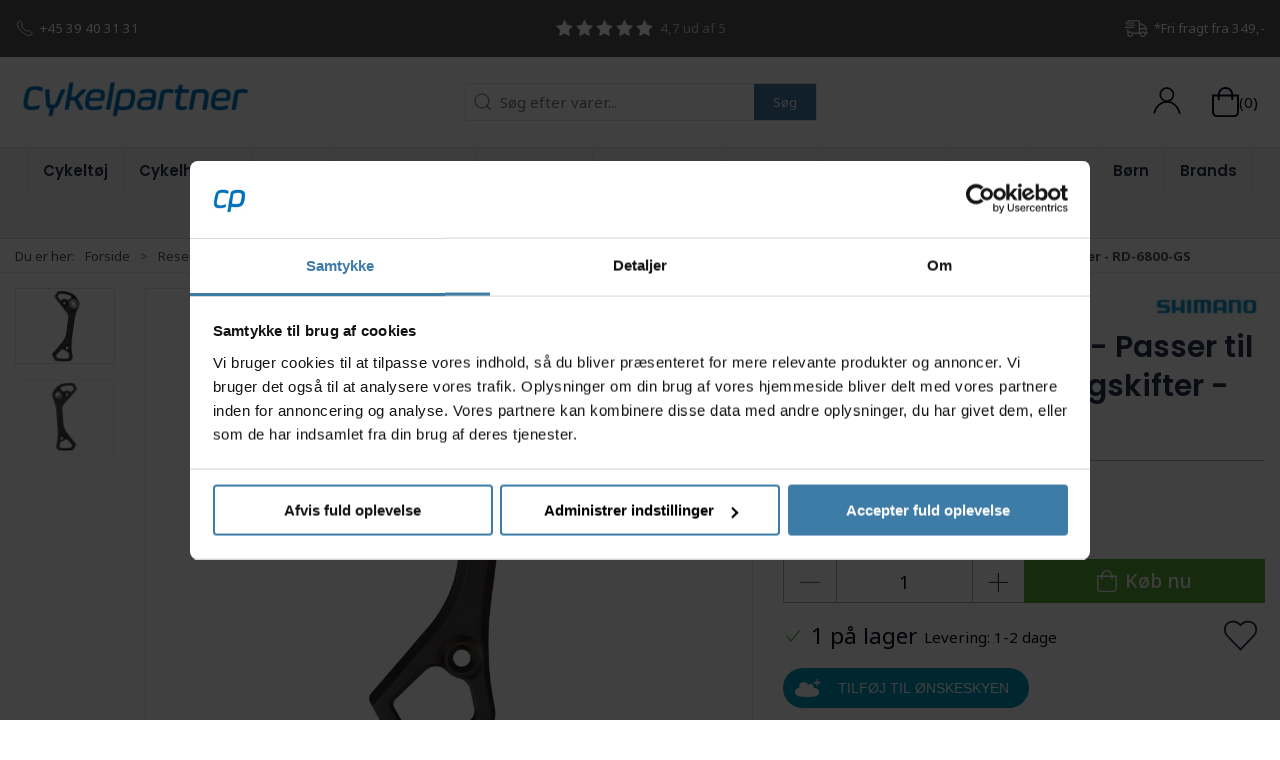

--- FILE ---
content_type: text/html; charset=utf-8
request_url: https://www.cykelpartner.dk/reservedele-til-bagskiftere/shimano-yderplade---passer-til-shimano-ultegra-bagskifter---rd-6800-gs
body_size: 13471
content:

<!DOCTYPE html>
<html lang="da">

<head>
  <meta charset="UTF-8">
  <meta name="viewport" content="width=device-width, initial-scale=1.0">
  

<title>Shimano yderplade - Passer til Shimano Ultegra bagskifter - RD-6800-GS</title>


<meta name="description" content="Her f&#229;r du en yderplade der passer til en Shimano Ultegra bagskifter model RD-6800-GS som tilh&#248;rer 11 gears komponentgruppen. Yderpladen er den plade de..." />
<meta name="keywords" />
<meta name="author" content="" />
<meta name="publisher" content="Cykelpartner.dk" />
<link rel="canonical" href="https://www.cykelpartner.dk/reservedele-til-bagskiftere/shimano-yderplade---passer-til-shimano-ultegra-bagskifter---rd-6800-gs" />
<meta property="og:title" content="Shimano yderplade - Passer til Shimano Ultegra bagskifter - RD-6800-GS" />
<meta property="og:description" content="Her f&#229;r du en yderplade der passer til en Shimano Ultegra bagskifter model RD-6800-GS som tilh&#248;rer 11 gears komponentgruppen. Yderpladen er den plade de..." />
<meta property="og:url" content="https://www.cykelpartner.dk/reservedele-til-bagskiftere/shimano-yderplade---passer-til-shimano-ultegra-bagskifter---rd-6800-gs" />
  <meta property="og:image" content="https://resources.chainbox.io/cykelpartner/public/pim/5c40a9ab-80ed-4601-b046-4f8b15b38c48/Y5YC98080_A_default.jpg" />
  <meta name="twitter:card" content="summary_large_image" />

  <link rel="shortcut icon" type="image/x-icon" href="/media/hnvdvwq1/favicon.ico">


  <!-- Cbx && UIkit CSS -->
  <link rel="stylesheet" href="/css/dist/cbx.css" />

  

<!-- Global site tag (gtag.js) - Google Analytics -->
<script nonce="/b4ItkfbiHwdkrD83YM1tqKDAgz6J6doxUIVEl6wK0Q=" >
  window.dataLayer = window.dataLayer || [];
  function gtag() { dataLayer.push(arguments); }
  gtag('consent', 'default', {
    'ad_user_data': 'denied',
    'ad_personalization': 'denied',
    'ad_storage': 'denied',
    'analytics_storage': 'denied',
    'wait_for_update': 500,
  });
  gtag('set', 'ads_data_redaction', true);
  gtag('js', new Date());
    gtag('config', 'G-0L4HQ8Q1YC');
    gtag('config', 'AW-1046457171');
</script>
  <script async src="https://www.googletagmanager.com/gtag/js?id=G-0L4HQ8Q1YC" nonce="/b4ItkfbiHwdkrD83YM1tqKDAgz6J6doxUIVEl6wK0Q="></script>


  <script type="text/javascript" nonce="/b4ItkfbiHwdkrD83YM1tqKDAgz6J6doxUIVEl6wK0Q=">
      
      gtag('event', 'view_item', {
        
        currency: 'DKK',
        value: 99.00,
        
        items: [
        
          
          {
            item_id: 'Y5YC98080',
            item_name: 'Shimano yderplade - Passer til Shimano Ultegra bagskifter - RD-6800-GS',
            item_brand: 'Shimano',
            item_list_name: 'Product',
            google_business_vertical: 'retail'
          }
          
        
        ]
      });
      

</script>

<!-- HelloRetail -->

<!-- Google Tag Manager -->
<script nonce="/b4ItkfbiHwdkrD83YM1tqKDAgz6J6doxUIVEl6wK0Q=">(function(w,d,s,l,i){w[l]=w[l]||[];w[l].push({'gtm.start':
new Date().getTime(),event:'gtm.js'});var f=d.getElementsByTagName(s)[0],
j=d.createElement(s),dl=l!='dataLayer'?'&l='+l:'';j.async=true;j.src=
'https://www.googletagmanager.com/gtm.js?id='+i+dl;var n=d.querySelector('[nonce]');
n&&j.setAttribute('nonce',n.nonce||n.getAttribute('nonce'));f.parentNode.insertBefore(j,f);
})(window,document,'script','dataLayer','GTM-NX9XL5R');</script>
<!-- End Google Tag Manager -->

<!-- Facebook Pixel Code -->
<script nonce="/b4ItkfbiHwdkrD83YM1tqKDAgz6J6doxUIVEl6wK0Q=">
  !function(f,b,e,v,n,t,s)
  {if(f.fbq)return;n=f.fbq=function(){n.callMethod?
  n.callMethod.apply(n,arguments):n.queue.push(arguments)};
  if(!f._fbq)f._fbq=n;n.push=n;n.loaded=!0;n.version='2.0';
  n.queue=[];t=b.createElement(e);t.async=!0;
  t.src=v;s=b.getElementsByTagName(e)[0];
  s.parentNode.insertBefore(t,s)}(window, document,'script',
  'https://connect.facebook.net/en_US/fbevents.js');
  fbq('init', '167571537091874');
  fbq('track', 'PageView');
</script>
<!-- End Facebook Pixel Code -->


  <script type="text/javascript" nonce="/b4ItkfbiHwdkrD83YM1tqKDAgz6J6doxUIVEl6wK0Q=">
    fbq('track', 'ViewContent', { content_type: 'product', content_ids: 'Y5YC98080' });
  </script>
  <script nonce="/b4ItkfbiHwdkrD83YM1tqKDAgz6J6doxUIVEl6wK0Q=" src="https://my.anyday.io/price-widget/anyday-price-widget.js" type="module" async></script>


<script type="text/javascript" nonce="/b4ItkfbiHwdkrD83YM1tqKDAgz6J6doxUIVEl6wK0Q=">
    window.blue_q = window.blue_q || [];
	    
      window.blue_q.push(
        { event: "setCampaignId", value: "CE0393E2-9794-1F28-6388343F92152A1E" },
        { event: "setProductId", value: "Y5YC98080" },
        { event: "setPageType", value: "product" }
      );
	    

</script>
<script src="https://storage.googleapis.com/gowish-button-prod/js/gowish-iframe.js" data-region="denmark" type="application/javascript" id="gowish-iframescript" nonce="/b4ItkfbiHwdkrD83YM1tqKDAgz6J6doxUIVEl6wK0Q=" defer></script>
<link rel="stylesheet" href="https://storage.googleapis.com/gowish-button-prod/css/gowish-iframe.css">

<style type="text/css" nonce="/b4ItkfbiHwdkrD83YM1tqKDAgz6J6doxUIVEl6wK0Q=">
  :root {
    
    --primary-color: #555555;
    --primary-color-hue: 0;
    --primary-color-saturation: 0%;
    --primary-color-lightness: 33.33333%;
    
    --primary-lighten-5: 38.33333%;
    --primary-lighten-8: 41.33333%;
    --primary-lighten-10: 43.33333%;
    --primary-lighten-13: 46.33333%;
    --primary-lighten-17: 50.33333%;
    --primary-lighten-20: 53.33333%;
    --primary-lighten-22: 55.33333%;
    --primary-lighten-27: 60.33333%;
    --primary-lighten-30: 63.33333%;
    --primary-lighten-35: 68.33333%;
    --primary-lighten-40: 73.33333%;
    --primary-lighten-55: 88.33333%;
    --primary-lighten-60: 93.33333%;
    --primary-lighten-70: 100%;
    --primary-lighten-80: 100%;
    --primary-lighten-90: 100%;
    --primary-lighten-95: 100%;
    --primary-lighten-97: 100%;
    --primary-lighten-100: 100%;
    --primary-darken-5: 28.33333%;
    --primary-darken-8: 25.33333%;
    --primary-darken-10: 23.33333%;
    --primary-darken-13: 20.33333%;
    --primary-darken-17: 16.33333%;
    --primary-darken-20: 13.33333%;
    --primary-darken-22: 11.33333%;
    --primary-darken-27: 6.33333%;
    --primary-darken-30: 3.33333%;
    --primary-darken-35: 0%;
    --primary-darken-40: 0%;
    --primary-darken-55: 0%;
    --primary-darken-60: 0%;
    --primary-darken-70: 0%;
    --primary-darken-80: 0%;
    --primary-darken-90: 0%;
    --primary-darken-95: 0%;
    --primary-darken-97: 0%;
    --primary-darken-100: 0%;
    
    --black-color: #0E0015;
    --black-color-hue: 280;
    --black-color-saturation: 100%;
    --black-color-lightness: 4.11765%;
    
    --black-lighten-5: 9.11765%;
    --black-lighten-8: 12.11765%;
    --black-lighten-10: 14.11765%;
    --black-lighten-13: 17.11765%;
    --black-lighten-17: 21.11765%;
    --black-lighten-20: 24.11765%;
    --black-lighten-22: 26.11765%;
    --black-lighten-27: 31.11765%;
    --black-lighten-30: 34.11765%;
    --black-lighten-35: 39.11765%;
    --black-lighten-40: 44.11765%;
    --black-lighten-55: 59.11765%;
    --black-lighten-60: 64.11765%;
    --black-lighten-70: 74.11765%;
    --black-lighten-80: 84.11765%;
    --black-lighten-90: 94.11765%;
    --black-lighten-95: 99.11765%;
    --black-lighten-97: 100%;
    --black-lighten-100: 100%;
    --black-darken-5: 0%;
    --black-darken-8: 0%;
    --black-darken-10: 0%;
    --black-darken-13: 0%;
    --black-darken-17: 0%;
    --black-darken-20: 0%;
    --black-darken-22: 0%;
    --black-darken-27: 0%;
    --black-darken-30: 0%;
    --black-darken-35: 0%;
    --black-darken-40: 0%;
    --black-darken-55: 0%;
    --black-darken-60: 0%;
    --black-darken-70: 0%;
    --black-darken-80: 0%;
    --black-darken-90: 0%;
    --black-darken-95: 0%;
    --black-darken-97: 0%;
    --black-darken-100: 0%;
    
    --global-color: #78797C;
    --global-color-hue: 225;
    --global-color-saturation: 1.63934%;
    --global-color-lightness: 47.84314%;
    
    --global-lighten-5: 52.84314%;
    --global-lighten-8: 55.84314%;
    --global-lighten-10: 57.84314%;
    --global-lighten-13: 60.84314%;
    --global-lighten-17: 64.84314%;
    --global-lighten-20: 67.84314%;
    --global-lighten-22: 69.84314%;
    --global-lighten-27: 74.84314%;
    --global-lighten-30: 77.84314%;
    --global-lighten-35: 82.84314%;
    --global-lighten-40: 87.84314%;
    --global-lighten-55: 100%;
    --global-lighten-60: 100%;
    --global-lighten-70: 100%;
    --global-lighten-80: 100%;
    --global-lighten-90: 100%;
    --global-lighten-95: 100%;
    --global-lighten-97: 100%;
    --global-lighten-100: 100%;
    --global-darken-5: 42.84314%;
    --global-darken-8: 39.84314%;
    --global-darken-10: 37.84314%;
    --global-darken-13: 34.84314%;
    --global-darken-17: 30.84314%;
    --global-darken-20: 27.84314%;
    --global-darken-22: 25.84314%;
    --global-darken-27: 20.84314%;
    --global-darken-30: 17.84314%;
    --global-darken-35: 12.84314%;
    --global-darken-40: 7.84314%;
    --global-darken-55: 0%;
    --global-darken-60: 0%;
    --global-darken-70: 0%;
    --global-darken-80: 0%;
    --global-darken-90: 0%;
    --global-darken-95: 0%;
    --global-darken-97: 0%;
    --global-darken-100: 0%;
    
    --success-color: #58A834;
    --success-color-hue: 101.37931;
    --success-color-saturation: 52.72727%;
    --success-color-lightness: 43.13725%;
    
    --success-lighten-5: 48.13725%;
    --success-lighten-8: 51.13725%;
    --success-lighten-10: 53.13725%;
    --success-lighten-13: 56.13725%;
    --success-lighten-17: 60.13725%;
    --success-lighten-20: 63.13725%;
    --success-lighten-22: 65.13725%;
    --success-lighten-27: 70.13725%;
    --success-lighten-30: 73.13725%;
    --success-lighten-35: 78.13725%;
    --success-lighten-40: 83.13725%;
    --success-lighten-55: 98.13725%;
    --success-lighten-60: 100%;
    --success-lighten-70: 100%;
    --success-lighten-80: 100%;
    --success-lighten-90: 100%;
    --success-lighten-95: 100%;
    --success-lighten-97: 100%;
    --success-lighten-100: 100%;
    --success-darken-5: 38.13725%;
    --success-darken-8: 35.13725%;
    --success-darken-10: 33.13725%;
    --success-darken-13: 30.13725%;
    --success-darken-17: 26.13725%;
    --success-darken-20: 23.13725%;
    --success-darken-22: 21.13725%;
    --success-darken-27: 16.13725%;
    --success-darken-30: 13.13725%;
    --success-darken-35: 8.13725%;
    --success-darken-40: 3.13725%;
    --success-darken-55: 0%;
    --success-darken-60: 0%;
    --success-darken-70: 0%;
    --success-darken-80: 0%;
    --success-darken-90: 0%;
    --success-darken-95: 0%;
    --success-darken-97: 0%;
    --success-darken-100: 0%;
    
    --notice-color: #F5D042;
    --notice-color-hue: 47.59777;
    --notice-color-saturation: 89.94975%;
    --notice-color-lightness: 60.98039%;
    
    --notice-lighten-5: 65.98039%;
    --notice-lighten-8: 68.98039%;
    --notice-lighten-10: 70.98039%;
    --notice-lighten-13: 73.98039%;
    --notice-lighten-17: 77.98039%;
    --notice-lighten-20: 80.98039%;
    --notice-lighten-22: 82.98039%;
    --notice-lighten-27: 87.98039%;
    --notice-lighten-30: 90.98039%;
    --notice-lighten-35: 95.98039%;
    --notice-lighten-40: 100%;
    --notice-lighten-55: 100%;
    --notice-lighten-60: 100%;
    --notice-lighten-70: 100%;
    --notice-lighten-80: 100%;
    --notice-lighten-90: 100%;
    --notice-lighten-95: 100%;
    --notice-lighten-97: 100%;
    --notice-lighten-100: 100%;
    --notice-darken-5: 55.98039%;
    --notice-darken-8: 52.98039%;
    --notice-darken-10: 50.98039%;
    --notice-darken-13: 47.98039%;
    --notice-darken-17: 43.98039%;
    --notice-darken-20: 40.98039%;
    --notice-darken-22: 38.98039%;
    --notice-darken-27: 33.98039%;
    --notice-darken-30: 30.98039%;
    --notice-darken-35: 25.98039%;
    --notice-darken-40: 20.98039%;
    --notice-darken-55: 5.98039%;
    --notice-darken-60: 0.98039%;
    --notice-darken-70: 0%;
    --notice-darken-80: 0%;
    --notice-darken-90: 0%;
    --notice-darken-95: 0%;
    --notice-darken-97: 0%;
    --notice-darken-100: 0%;
    
    --warning-color: #F9A331;
    --warning-color-hue: 34.2;
    --warning-color-saturation: 94.33962%;
    --warning-color-lightness: 58.43137%;
    
    --warning-lighten-5: 63.43137%;
    --warning-lighten-8: 66.43137%;
    --warning-lighten-10: 68.43137%;
    --warning-lighten-13: 71.43137%;
    --warning-lighten-17: 75.43137%;
    --warning-lighten-20: 78.43137%;
    --warning-lighten-22: 80.43137%;
    --warning-lighten-27: 85.43137%;
    --warning-lighten-30: 88.43137%;
    --warning-lighten-35: 93.43137%;
    --warning-lighten-40: 98.43137%;
    --warning-lighten-55: 100%;
    --warning-lighten-60: 100%;
    --warning-lighten-70: 100%;
    --warning-lighten-80: 100%;
    --warning-lighten-90: 100%;
    --warning-lighten-95: 100%;
    --warning-lighten-97: 100%;
    --warning-lighten-100: 100%;
    --warning-darken-5: 53.43137%;
    --warning-darken-8: 50.43137%;
    --warning-darken-10: 48.43137%;
    --warning-darken-13: 45.43137%;
    --warning-darken-17: 41.43137%;
    --warning-darken-20: 38.43137%;
    --warning-darken-22: 36.43137%;
    --warning-darken-27: 31.43137%;
    --warning-darken-30: 28.43137%;
    --warning-darken-35: 23.43137%;
    --warning-darken-40: 18.43137%;
    --warning-darken-55: 3.43137%;
    --warning-darken-60: 0%;
    --warning-darken-70: 0%;
    --warning-darken-80: 0%;
    --warning-darken-90: 0%;
    --warning-darken-95: 0%;
    --warning-darken-97: 0%;
    --warning-darken-100: 0%;
    
    --danger-color: #B0382A;
    --danger-color-hue: 6.26866;
    --danger-color-saturation: 61.46789%;
    --danger-color-lightness: 42.7451%;
    
    --danger-lighten-5: 47.7451%;
    --danger-lighten-8: 50.7451%;
    --danger-lighten-10: 52.7451%;
    --danger-lighten-13: 55.7451%;
    --danger-lighten-17: 59.7451%;
    --danger-lighten-20: 62.7451%;
    --danger-lighten-22: 64.7451%;
    --danger-lighten-27: 69.7451%;
    --danger-lighten-30: 72.7451%;
    --danger-lighten-35: 77.7451%;
    --danger-lighten-40: 82.7451%;
    --danger-lighten-55: 97.7451%;
    --danger-lighten-60: 100%;
    --danger-lighten-70: 100%;
    --danger-lighten-80: 100%;
    --danger-lighten-90: 100%;
    --danger-lighten-95: 100%;
    --danger-lighten-97: 100%;
    --danger-lighten-100: 100%;
    --danger-darken-5: 37.7451%;
    --danger-darken-8: 34.7451%;
    --danger-darken-10: 32.7451%;
    --danger-darken-13: 29.7451%;
    --danger-darken-17: 25.7451%;
    --danger-darken-20: 22.7451%;
    --danger-darken-22: 20.7451%;
    --danger-darken-27: 15.7451%;
    --danger-darken-30: 12.7451%;
    --danger-darken-35: 7.7451%;
    --danger-darken-40: 2.7451%;
    --danger-darken-55: 0%;
    --danger-darken-60: 0%;
    --danger-darken-70: 0%;
    --danger-darken-80: 0%;
    --danger-darken-90: 0%;
    --danger-darken-95: 0%;
    --danger-darken-97: 0%;
    --danger-darken-100: 0%;
  }

        
  
/* your custom css */
.secondary-site-notification, .secondary-site-notification a {
    background-color: #b4d143;
    color: #FFF;
}
.top-navigation-right {
    color:#FFF;
}
.cp-border {
    border: 1px solid #000;
}
.product-preview .variant-color-wrapper .variant-color-list li {
    border: 1px solid #999;
}
.cp-border-c {
    background-color: #F7F7F7;
    border: 1px solid #666;
    margin: 8px;
    padding: 8px;
}
.button-yellow {
    background-color: #fcd116;
    color: 000;
}
/* CP v6 */
.uk-background-primary {
    background-color: #0B434A;
}
.footer-rights {
    background-color: #05857C;
}
.top-navigation {
    background-color: #555555;
}
.header-notification a:hover {
    color: #FFF!important;
}
.badges-overlay .uk-label {
    background-color: #05857C;
}
#video-container {
    background-color: #0B434A!important;
}

.cs-gallery-grid {
  display: grid;
  grid-template-columns: repeat(2, minmax(0, 1fr)); /* 2 kolonner på mobil */
  gap: 12px;                                        /* afstand mellem billeder */
  justify-items: center;                            /* centrer elementer i celler */
}

@media (min-width: 960px) {
  .cs-gallery-grid {
    grid-template-columns: repeat(4, minmax(0, 1fr)); /* 4 kolonner på desktop */
  }
}

.cs-gallery-grid img {
  display: block;
  width: 100%;
  max-width: 350px;   /* dine billeder er 350px brede */
  height: auto;
  border-radius: 4px; /* valgfrit: lidt afrunding */
}

.csj-gallery-grid {
  display: grid;
  grid-template-columns: repeat(2, minmax(0, 1fr)); /* 2 kolonner på mobil */
  gap: 12px;                                        /* afstand mellem billeder */
  justify-items: center;                            /* centrer elementer i celler */
}

@media (min-width: 960px) {
  .csj-gallery-grid {
    grid-template-columns: repeat(3, minmax(0, 1fr)); /* 4 kolonner på desktop */
  }
}

.csj-gallery-grid img {
  display: block;
  width: 100%;
  max-width: 500px;   /* dine billeder er 350px brede */
  height: auto;
  border-radius: 4px; /* valgfrit: lidt afrunding */
}

.my-black-yellow-btn {
    background: #000; 
    color: #ffd900;
}

.my-black-yellow-btn:hover {
    background: #111; 
    color: #ffea3a;
}

.lab-stickybar {
    position: fixed;
    bottom: 0;
    left: 0;
    width: 100%;
    background: #000;
    color: #fff;
    text-align: center;
    padding: 12px 20px;
    z-index: 9999;
    font-size: 16px;
}
.lab-stickybar a {
    color: #fff;
    text-decoration: underline;
}

.lab-stickybar a:hover {
    color: #ddd;
}
/* Luk-knap */
.lab-stickybar-close {
    position: absolute;
    right: 12px;
    top: 50%;
    transform: translateY(-50%);
    background: transparent;
    color: #fff;
    border: none;
    font-size: 24px;
    cursor: pointer;
    line-height: 1;
    padding: 0;
}

.lab-stickybar-close:hover {
    opacity: 0.7;
}

/* Dixa customization */
.RPBrK p {
    line-height: 100%!important;
}
.product-slider-container {
    min-height: 420px;
}
.author-image img {
    border-radius: 50%;
    max-width: 275px;
}
.add-to-cart-button-is-in-cart {
    background: white;
}
.product-slider-container {
    min-height: 0px;
}
.square {
    width: 100%;
    display: inline-block;
    display: flex;
    justify-content: center;
}
.square h4 {
    font-size: 40px;
    margin: 40px 0 40px 0;
    color: #FFF;
}
.alight a {
    color: #FFF;
}

.back-to-top > a {
    background-color: #F18F01!important;
}
.filter-item {
    background-color: #f6f4f5;
}

/* Star icon filling */
.top-navigation span[uk-icon="icon: star"] svg polygon {
  fill: white!important;
  stroke: white!important;
}</style>


  <!-- UIkit JS -->
  <script nonce="/b4ItkfbiHwdkrD83YM1tqKDAgz6J6doxUIVEl6wK0Q=" src="/js/lib/uikit-3.10.1/js/uikit.min.js"></script>
  <script nonce="/b4ItkfbiHwdkrD83YM1tqKDAgz6J6doxUIVEl6wK0Q=" src="/js/lib/uikit-3.10.1/js/uikit-icons.min.js"></script>
  <script nonce="/b4ItkfbiHwdkrD83YM1tqKDAgz6J6doxUIVEl6wK0Q=" src="/js/assets/cbx-icons.js"></script>
  <script nonce="/b4ItkfbiHwdkrD83YM1tqKDAgz6J6doxUIVEl6wK0Q=" src="/js/dist/app.js" defer></script>
  <link rel="search" type="application/opensearchdescription+xml" title="Cykelpartner.dk" href="/opensearch.xml" />
</head>

<body class="theme-style-squared custom-header-center-search custom-header-center-nav b2c is-product product-y5yc98080 category-path-default-10832 category-path-default-8199 category-path-default-9797 category-path-default-9796 category-path-default-0 category-default-10832 product-brand-shimano">

  

<!-- Google Tag Manager (noscript) -->
<noscript><iframe src="https://www.googletagmanager.com/ns.html?id=GTM-NX9XL5R"
height="0" width="0" style="display:none;visibility:hidden"></iframe></noscript>
<!-- End Google Tag Manager (noscript) -->


  





  <div id="cbx-vue-app">

    
  <!-- STICKY NAV -->
  <div id="header">
    <div class="page-header">
      
      

      
  <div class="top-navigation cbx-header-background-image uk-section uk-section-primary uk-padding-remove-vertical uk-visible@m">
    <div class="uk-container uk-container-large uk-flex uk-flex-between uk-flex-middle uk-height-1-1 uk-position-relative">
      <div class="top-navigation-left uk-flex uk-flex-middle">
          <div class="uk-flex uk-flex-middle uk-text-white"><span class="uk-margin-xsmall-right" uk-icon="icon: receiver"></span>
  <span>+45 39 40 31 31</span></div>
      </div>
      <div class="top-navigation-center uk-flex uk-position-center">
          <div class="uk-flex uk-flex-middle"><span  uk-icon="icon: star"></span>
  <span  uk-icon="icon: star"></span>
  <span  uk-icon="icon: star"></span>
  <span  uk-icon="icon: star"></span>
  <span  class="uk-margin-xsmall-right"  uk-icon="icon: star"></span>
  <span>4,7 ud af 5</span></div>
      </div>
      <div class="top-navigation-right uk-flex uk-flex-middle">
          <div class="uk-flex uk-flex-middle uk-text-white"><span class="uk-margin-xsmall-right" uk-icon="icon: fal-shipping-fast"></span>
  <span>*Fri fragt fra 349,-</span></div>
      </div>
    </div>
  </div>

      <!-- MAIN NAV -->
      <div class="cbx-navbar-sticky cbx-header-background">
      <nav class="uk-navbar-container navbar-main uk-visible@m">
        <div class="uk-container uk-container-large uk-navbar" uk-navbar="mode: click;">
          <div class="uk-navbar-left">
              <a class="uk-navbar-item uk-logo" href="/" aria-label="Cykelpartner.dk">
 <img alt="" src="/media/lnxdvumd/cykelpartner-2019-blue-trans.png?width=300&upscale=false" width="300" height="68" />                               </a>
                      </div>
            <div class="uk-navbar-center">
              
  <div
      is="global-search-overlay-v2"
      :view-type="'desktop'"
      placeholder-text="Søg efter varer..."
      action-text="Søg"
      class="global-search-overlay uk-search uk-search-default"
  >
    <div class="uk-button-group">
      <div class="uk-width-expand">
        <span uk-search-icon></span>
        <input
            class="uk-search-input"
            type="search"
            placeholder="Søg efter varer..."
            tabindex="-1"
            style="padding-left: 34px;border:0;"
        />
      </div>
      <button
          class="uk-button uk-button-primary uk-padding uk-padding-remove-vertical"
          tabindex="-1">
        Søg
      </button>
    </div>
  </div>

            </div>
          <div class="uk-navbar-right">
            <ul class="top-nav-actions uk-navbar-nav">
              <li class="uk-flex-middle">
                <wish-lists-topnav></wish-lists-topnav>
              </li>
                <li is="top-login"
                    class="top-login"
                    login-text="Log ind"
                    dashboard-url="/kundeomrade"
                    sign-out-url="/login?actionid=signout&signout=true">
                    <a
                        class="uk-flex uk-flex-column uk-text-center">
                        <span class="uk-margin-xsmall" uk-icon="icon: user; ratio: 1.5;" style="width:45px;height:24px"></span>
                    </a>
                </li>
              
<li is="top-cart" :item-count="0" primary-label="Indkøbskurv" delivery-text="Gratis levering ved 349 kr." class="uk-flex uk-flex-middle">

  <div class="uk-width-auto uk-flex uk-flex-middle">
    <span uk-icon="icon: fal-shopping-bag; ratio: 1.5" style="width:41px;height:30px"></span>
  </div>
  <div class="uk-width-expand">
    <div class="uk-margin-auto-right">
      (0)
    </div>
    
  </div>
</li>
            </ul>
          </div>
        </div>
      </nav>
      
<!-- CATEGORY NAV -->
<nav class="uk-navbar-container uk-navbar-transparent navbar-categories cbx-mainnav-background cbx-mainnav-border" id="main-navigation">
  <div id="desktop-navigation" class="uk-container uk-container-large uk-visible@m" uk-navbar="dropbar: false; mode: click; boundary-align: true; align: left; offset: 1;">
          <div class="uk-navbar-center">
        <ul class="uk-navbar-nav">
  <li class="has-children">
    <a class="cbx-mainnav-text" href="/cykeltoej-sko-og-hjelme" style="" >

      <span class="label" style="">Cykelt&#248;j</span>

    </a>
      <div class="uk-navbar-dropdown uk-width-1" data-id="default_8051" data-type="Category" data-expand="false" data-expand-limit="999">
        <div class="uk-navbar-dropdown-grid uk-grid uk-child-width-1-4">
          <div class="uk-width-1 uk-text-center"><div uk-spinner></div></div>
        </div>
      </div>
  </li>
  <li class="has-children">
    <a class="cbx-mainnav-text" href="/cykelhjelme" style="" >

      <span class="label" style="">Cykelhjelme</span>

    </a>
      <div class="uk-navbar-dropdown uk-width-1" data-id="default_8068" data-type="Category" data-expand="false" data-expand-limit="0">
        <div class="uk-navbar-dropdown-grid uk-grid uk-child-width-1-4">
          <div class="uk-width-1 uk-text-center"><div uk-spinner></div></div>
        </div>
      </div>
  </li>
  <li class="has-children">
    <a class="cbx-mainnav-text" href="/cykler-anhaengere-mm" style="" >

      <span class="label" style="">Cykler</span>

    </a>
      <div class="uk-navbar-dropdown uk-width-1" data-id="default_8044" data-type="Category" data-expand="false" data-expand-limit="0">
        <div class="uk-navbar-dropdown-grid uk-grid uk-child-width-1-4">
          <div class="uk-width-1 uk-text-center"><div uk-spinner></div></div>
        </div>
      </div>
  </li>
  <li>
    <a class="cbx-mainnav-text" href="/hometrainere" style="" >

      <span class="label" style="">Hometrainere</span>

    </a>
  </li>
  <li class="has-children">
    <a class="cbx-mainnav-text" href="/hjul-daek-og-slanger" style="" >

      <span class="label" style="">Hjul &amp; d&#230;k</span>

    </a>
      <div class="uk-navbar-dropdown uk-width-1" data-id="default_9795" data-type="Category" data-expand="false" data-expand-limit="0">
        <div class="uk-navbar-dropdown-grid uk-grid uk-child-width-1-4">
          <div class="uk-width-1 uk-text-center"><div uk-spinner></div></div>
        </div>
      </div>
  </li>
  <li class="has-children uk-active">
    <a class="cbx-mainnav-text" href="/komponenter-og-sliddele" style="" >

      <span class="label" style="">Reservedele</span>

    </a>
      <div class="uk-navbar-dropdown uk-width-1" data-id="default_9796" data-type="Category" data-expand="false" data-expand-limit="0">
        <div class="uk-navbar-dropdown-grid uk-grid uk-child-width-1-4">
          <div class="uk-width-1 uk-text-center"><div uk-spinner></div></div>
        </div>
      </div>
  </li>
  <li class="has-children">
    <a class="cbx-mainnav-text" href="/udstyr-og-tilbehoer" style="" >

      <span class="label" style="">Tilbeh&#248;r</span>

    </a>
      <div class="uk-navbar-dropdown uk-width-1" data-id="default_9798" data-type="Category" data-expand="false" data-expand-limit="0">
        <div class="uk-navbar-dropdown-grid uk-grid uk-child-width-1-4">
          <div class="uk-width-1 uk-text-center"><div uk-spinner></div></div>
        </div>
      </div>
  </li>
  <li class="has-children">
    <a class="cbx-mainnav-text" href="/vaerktoej-og-vedligeholdelse" style="" >

      <span class="label" style="">V&#230;rkstedet</span>

    </a>
      <div class="uk-navbar-dropdown uk-width-1" data-id="default_9800" data-type="Category" data-expand="false" data-expand-limit="0">
        <div class="uk-navbar-dropdown-grid uk-grid uk-child-width-1-4">
          <div class="uk-width-1 uk-text-center"><div uk-spinner></div></div>
        </div>
      </div>
  </li>
  <li class="has-children">
    <a class="cbx-mainnav-text" href="/energiprodukter" style="" >

      <span class="label" style="">Energi</span>

    </a>
      <div class="uk-navbar-dropdown uk-width-1" data-id="default_9136" data-type="Category" data-expand="false" data-expand-limit="0">
        <div class="uk-navbar-dropdown-grid uk-grid uk-child-width-1-4">
          <div class="uk-width-1 uk-text-center"><div uk-spinner></div></div>
        </div>
      </div>
  </li>
  <li class="has-children">
    <a class="cbx-mainnav-text" href="/fritid" style="" >

      <span class="label" style="">Fritid</span>

    </a>
      <div class="uk-navbar-dropdown uk-width-1" data-id="default_fritid" data-type="Category" data-expand="false" data-expand-limit="0">
        <div class="uk-navbar-dropdown-grid uk-grid uk-child-width-1-4">
          <div class="uk-width-1 uk-text-center"><div uk-spinner></div></div>
        </div>
      </div>
  </li>
  <li>
    <a class="cbx-mainnav-text" href="https://www.cykelpartner.dk/legecykler-loebehjul-waveboards-mm" style="" >

      <span class="label" style="">B&#248;rn</span>

    </a>
  </li>
  <li>
    <a class="cbx-mainnav-text" href="/brands" style="" >

      <span class="label" style="">Brands</span>

    </a>
  </li>
  <li>
    <a class="cbx-mainnav-text" href="/restsalg" style=" background-color: #F4F227; color: #000000;" >

      <span class="label" style=" background-color: #F4F227; color: #000000;">Outlet</span>

    </a>
  </li>
  <li>
    <a class="cbx-mainnav-text" href="https://www.cykelpartner.dk/tilbud" style=" background-color: #F18F01; color: #FFFFFF;" >

      <span class="label" style=" background-color: #F18F01; color: #FFFFFF;">Tilbud</span>

    </a>
  </li>
        </ul>
      </div>
      </div>
</nav>


      <div class="uk-hidden@m" uk-navbar>
        <div class="mobile-header cbx-header-background">
          <div class="mobile-header-top-row">
            <a href="/" class="mobile-header-top-row-logo-container" aria-label="Cykelpartner.dk">
 <img alt="" src="/media/lnxdvumd/cykelpartner-2019-blue-trans.png?width=300&upscale=false" width="300" height="68" />             </a>
            <div class="flex uk-hidden-print"></div>
            <div is="mobile-header-top-actions" class="mobile-header-top-row-actions uk-hidden-print" login-text="" cart-text="Kurv"></div>
          </div>
          <div class="mobile-header-bottom-container">
            <mobile-header-bottom></mobile-header-bottom>
          </div>
        </div>
      </div>
      </div>
    </div>
  </div>
  <!--<div class="uk-background-default uk-hidden@m" id="mobile-search">
    
  <div
      is="global-search-overlay-v2"
      :view-type="'mobile'"
      placeholder-text="Søg efter varer..."
      action-text="Søg"
      class="global-search-overlay uk-search uk-search-default"
  >
    <div class="uk-button-group">
      <div class="uk-width-expand">
        <span uk-search-icon></span>
        <input
            class="uk-search-input"
            type="search"
            placeholder="Søg efter varer..."
            tabindex="-1"
            style="padding-left: 34px;border:0;"
        />
      </div>
      <button
          class="uk-button uk-button-primary uk-padding uk-padding-remove-vertical"
          tabindex="-1">
        Søg
      </button>
    </div>
  </div>

  </div>-->



    <!-- BREADCRUMB -->

<div class="breadcrumb">
  <div class="uk-container uk-container-large">
    <ul class="uk-breadcrumb">
      <li class="uk-prefix-column"><span>Du er her:</span></li>
          <li><a href="/">Forside</a></li>
          <li><a href="/komponenter-og-sliddele">Reservedele</a></li>
          <li><a href="/gear-og-transmission">Gear &amp; Transmission</a></li>
          <li><a href="/bagskiftere">Bagskifter</a></li>
          <li><a href="/reservedele-til-bagskiftere">Reservedele til bagskiftere</a></li>
          <li>
              <p class="uk-text-bold uk-display-inline-block uk-margin-remove">Shimano yderplade - Passer til Shimano Ultegra bagskifter - RD-6800-GS</p>
          </li>
    </ul>
  </div>
</div>
    <add-to-cart-modal></add-to-cart-modal>
    <customer-profile-modal></customer-profile-modal>

    

    

<div class="product-details uk-container uk-container-large uk-margin-large-bottom uk-margin-medium-top">
  
  <div class="uk-grid uk-grid-large" uk-grid>
    <div class="uk-width-3-5@m">
      
<div class="uk-flex uk-flex-center uk-position-relative" style="margin-bottom:auto;aspect-ratio:1024 / 768;">
  <div is="product-images" class="product-images uk-flex uk-flex-1" :image-width="1024" :image-height="768" :thumbnail-width="400" :thumbnail-height="300">
    <div class="product-images-grid has-media-browser">
      <div class="product-images-main-area">
        <div class="uk-flex uk-flex-1">
          <a href="https://resources.chainbox.io/cykelpartner/public/pim/5c40a9ab-80ed-4601-b046-4f8b15b38c48/Y5YC98080_A_large.jpg" class="uk-flex uk-flex-1 uk-flex-center cbx-border uk-position-relative active-product-image-container" data-type="image">
            <img alt="Shimano yderplade - Passer til Shimano Ultegra bagskifter - RD-6800-GS" src="https://resources.chainbox.io/cykelpartner/public/pim/5c40a9ab-80ed-4601-b046-4f8b15b38c48/Y5YC98080_A_default.jpg" width="1024" height="768" class="uk-flex uk-flex-1 active-product-image" />
          </a>
        </div>
      </div>
    </div>
  </div>
    <details-discount></details-discount>
    <details-pricerunner></details-pricerunner>
</div>
    </div>
    <div class="uk-width-2-5@m uk-grid-margin">
      
<div>
  <div class="info-container uk-flex uk-flex-between uk-child-width-1-2">
      <div class="product-details-itemnumber uk-flex">
        <p is="details-itemnumber" item-no-text="Varenummer">
          Varenummer: <span class="uk-text-uppercase">Y5YC98080</span>
        </p>
      </div>
          <div class="product-details-brand uk-flex uk-flex-right">
          <a href="/brands/shimano">
            <img src="/media/vqwo2cy5/shimano-logo.jpg?height=38" alt="Shimano" />
          </a>
      </div>
  </div>
  <h1 class="product-details-title uk-h2 uk-margin-remove-top">Shimano yderplade - Passer til Shimano Ultegra bagskifter - RD-6800-GS</h1>
  <hr />
</div>
      
<div>
  <div class="uk-margin">
      <div style="min-height:68px">
        <div is="details-price"
             class="product-price"
             rrp-text="Vejl.:"
             sts-text="Førpris"
             incvat-text="inkl. moms"
             exvat-text="ekskl. moms">
            <span class="uk-invisible">.</span>
          <div class="uk-text-bold">
            <span class="uk-h2 uk-text-bold">99 kr.</span>
              <span class="unit"> / STK</span>
          </div>
          <div class="uk-text-small uk-text-muted">
              79,20 kr. ekskl. moms
          </div>
        </div>
      </div>
  </div>

  <variant-selector></variant-selector>

    <details-bulk-discounts-add-to-cart ></details-bulk-discounts-add-to-cart>

  <div class="uk-flex uk-flex-middle uk-flex-between uk-margin">
      <div class="">
        <div is="details-stock" class="product-stock"   :trustpage="{&quot;link&quot;:&quot;/information/fragt-og-levering&quot;,&quot;title&quot;:&quot;Fragt og levering&quot;}"  >
          <ul class="uk-list">
            <li class="uk-margin-small">
              <span><span>&nbsp;</span></span>
            </li>
          </ul>
        </div>
      </div>
    <details-add-to-wish-list></details-add-to-wish-list>
  </div>

    <button id="gowishBlueButton" class="gowish-btn blue" type="button">Tilføj til Ønskeskyen</button>


  <div id="product-action-buttons" class="uk-flex uk-flex-column uk-margin-top uk-grid-medium" uk-grid>
    <restock-notification-signup></restock-notification-signup>

    

      <div>
        <a href="#product-details-tabs" data-cbx-toggle="scroll" class="uk-button uk-button-large uk-button-default">
          <span>Mere information</span>
          <span class="uk-margin-small-left" uk-icon="icon: info; ratio: 1;"></span>
        </a>
      </div>
      </div>
    <cp-details-upsell-products></cp-details-upsell-products>
    <details-addon-products></details-addon-products>
    <div class="uk-flex uk-flex-column uk-margin-top">
  </div>
</div>
      <div class="product-details-review uk-flex uk-flex-center">
        
      </div>
      
    </div>
  </div>
</div>
<div class="recommendations uk-container uk-container-expand uk-background-muted">
  <div class="uk-container uk-container-large">
    <div id="hr-recom-k64dcdad38b7cf57a3c13d88d"></div>
  </div>
  <details-related-products headline="Relaterede varer"></details-related-products>
</div>
<cp-details-video></cp-details-video>
<div class="product-details uk-container uk-container-large uk-margin-large-bottom uk-margin-medium-top">


  


  

  
  <div class="product-information uk-margin-large-top cbx-border">
    <div class="uk-grid-large" uk-grid>
      <div class="uk-width-auto@m uk-flex">
        <ul class="uk-tab uk-tab-left uk-width-1@s uk-width-medium@m" id="product-details-tabs" uk-tab="connect: #product-information-switcher">
            <li id=tab_information class="uk-active"><a class="uk-padding" href="#">Beskrivelse</a></li>
            <li id=tab_specifications class=""><a class="uk-padding" href="#">Specifikationer</a></li>
            <li id=tab_documents class=""><a class="uk-padding" href="#">Dokumenter</a></li>
        </ul>
      </div>
      <div class="uk-width-expand">
        <ul id="product-information-switcher" class="uk-switcher uk-margin">
            <li class="uk-padding-large uk-overflow-auto uk-active">
              <div class="product-long-description">
                <p>Her f&aring;r du en yderplade der passer til en Shimano Ultegra bagskifter model RD-6800-GS som tilh&oslash;rer 11 gears komponentgruppen. Yderpladen er den plade der vender v&aelig;k fra baghjulet. Denne reservedel kan bruges, hvis din nuv&aelig;rende yderplade bliver b&oslash;jet eller beskadiget under et styrt. </p>
<p><strong>Specifikationer:</strong></p>
<ul>
<li>Type: RD-6800-GS</li>
<li>Laske: Medium model</li>
<li>Komponentgruppe: 11 gear</li>
<li>Kompatibilitet: 11 gears bagskifter Shimano Ultegra</li>
</ul>
<p><strong><br /><br /></strong></p>
<p><strong>&nbsp;</strong></p>
              </div>

                <noscript>
                  <table class="uk-table uk-table-hover uk-table-divider uk-table-small uk-width-large@s uk-text-nowrap uk-margin-top">
                    <tbody>
                        <tr>
                          <td>Brand</td>
                            <td>Shimano</td>
                        </tr>
                        <tr>
                          <td>Model</td>
                            <td>RD-6800-GS</td>
                        </tr>
                        <tr>
                          <td>Produkt</td>
                            <td>Yderplade</td>
                        </tr>
                        <tr>
                          <td>Anvendelse</td>
                            <td>Race</td>
                        </tr>
                        <tr>
                          <td>Gear</td>
                            <td>11</td>
                        </tr>
                        <tr>
                          <td>Geargruppe</td>
                            <td>Ultegra</td>
                        </tr>
                        <tr>
                          <td>Varenummer</td>
                            <td>Y5YC98080</td>
                        </tr>
                        <tr>
                          <td>EAN</td>
                            <td>4524667398530</td>
                        </tr>
                    </tbody>
                  </table>
                </noscript>

            </li>
                      <li class="uk-padding-large uk-overflow-auto">
              
  <table class="product-specifications uk-table uk-table-hover uk-table-divider uk-table-small uk-width-large@s uk-text-nowrap">
    <tbody>
        <tr>
          <th>Brand</th>
            <td colspan='1'>Shimano</td>
        </tr>
        <tr>
          <th>Model</th>
            <td colspan='1'>RD-6800-GS</td>
        </tr>
        <tr>
          <th>Produkt</th>
            <td colspan='1'>Yderplade</td>
        </tr>
        <tr>
          <th>Anvendelse</th>
            <td colspan='1'>Race</td>
        </tr>
        <tr>
          <th>Gear</th>
            <td colspan='1'>11</td>
        </tr>
        <tr>
          <th>Geargruppe</th>
            <td colspan='1'>Ultegra</td>
        </tr>
        <tr>
          <th>Varenummer</th>
            <td colspan='1'>Y5YC98080</td>
        </tr>
        <tr>
          <th>EAN</th>
            <td colspan='1'>4524667398530</td>
        </tr>
    </tbody>
  </table>

            </li>
                                                    <li class="uk-padding-large uk-overflow-auto">
              
  <table class="product-documents uk-table uk-table-hover uk-table-divider uk-table-small uk-width-large@s uk-text-nowrap">
    <tbody>
        <tr>
          <td><a href="https://resources.chainbox.io/2/cykelpartner/public/pim/8feafb48-c3b7-4ef8-b6fc-77be8123d5c2/Y5YC98080_A.pdf" target="_blank"><span uk-icon="file-pdf"></span> Y5YC98080_A.pdf</a></td>
              <td class="uk-text-right">756.00 Kb</td>

        </tr>
    </tbody>
  </table>

            </li>
                  </ul>
      </div>
    </div>
  </div>

</div>


    

<div class="footer uk-section uk-section-secondary uk-background-primary uk-position-relative uk-hidden-print lazy">
  <div class="back-to-top uk-position-absolute uk-position-top-center uk-position-z-index"><a href="#" class="uk-icon-button" uk-scroll="offset: 0" uk-icon="chevron-up" title="Til toppen"></a></div>
  <div class="uk-container uk-container-large">
    <div class="uk-grid-match uk-grid-divider uk-child-width-1-4@m" uk-grid>
      
      <div class="footer-cms">
        <ul class="uk-nav uk-width-auto">
          
            <li><a href="/information/om-os">Om os</a></li>
            <li><a href="/information/salgs-og-leveringsbetingelser">Handelsbetingelser</a></li>
            <li><a href="/information/persondatapolitik">Persondatapolitik</a></li>
            <li><a href="https://www.cykelpartner.dk/information/fragt-og-levering">Fragt &amp; levering</a></li>
            <li><a href="/information/returnering">Returnering</a></li>
            <li><a href="https://www.cykelpartner.dk/information/reklamation">Reklamation</a></li>
            <li><a href="/gavekort">Gavekort</a></li>
        </ul>
      </div>
      <div class="footer-cms">
        <ul class="uk-nav uk-width-auto">
            <li><a href="/information/kontakt-og-abningstider">Kontakt og &#229;bningstider</a></li>
            <li><a href="/information/brug-af-cookies">Brug af cookies</a></li>
            <li><a href="/information/rabatkoder">Rabatkoder</a></li>
            <li><a href="/information/nyhedsbrev">Nyhedsbrev</a></li>
            <li><a href="https://tracking.cykelpartner.dk/">Track &amp; Trace</a></li>
            <li><a href="/information/job-hos-cykelpartner">Job hos Cykelpartner</a></li>
            <li><a href="https://www.cykelpartner.dk/information/anyday">Finansiering</a></li>
        </ul>
      </div>
      <div class="footer-cms">
        <ul class="uk-nav uk-width-auto">
            <li><a href="/blog">Guides &amp; Artikler</a></li>
            <li><a href="/cykelhjelme">Cykelhjelme</a></li>
            <li><a href="https://www.cykelpartner.dk/cykellygter-reflekser-mm">Cykellygter</a></li>
            <li><a href="https://geardrop.dk/eger/egerberegner.html">Egerberegner</a></li>
            <li><a href="/blog/stelstorrelse">V&#230;lg din rigtige cykelst&#248;rrelse</a></li>
            <li><a href="https://www.cykelpartner.dk/kampagner/black-friday">Black Friday</a></li>
            <li><a href="https://www.cykelpartner.dk/elektrolyt-tabletter--tabs">Elektrolytter</a></li>
        </ul>
      </div>
      <div class="footer-company">
        <div>
          <p class="uk-h2 uk-padding-remove">Cykelpartner.dk</p>
          <p class="uk-margin-remove"></p>
          <p class="uk-text-white">
            <span class="footer-company-address">Industrivej 5, 9575 Terndrup<br /></span>
            <span class="footer-company-phone">+45 39 40 31 31<br /></span>
            <span class="footer-company-email"><a href="mailto:info@cykelpartner.dk">info@cykelpartner.dk</a><br /></span>
            <span class="footer-company-vatno">CVR 35252002</span>
          </p>

          
  <ul class="footer-so-me-links uk-iconnav uk-margin-medium">
      <li class="uk-padding-remove-left"><a href="https://www.facebook.com/Cykelpartner" class="uk-icon-button" uk-icon="icon: facebook" title="Facebook" target="_blank"></a></li>
      <li><a href="https://www.linkedin.com/company/cykelegar-a-s/" class="uk-icon-button" uk-icon="icon: linkedin" title="LinkedIn" target="_blank"></a></li>
      <li><a href="https://www.youtube.com/c/cykelpartner" class="uk-icon-button" uk-icon="icon: youtube" title="YouTube" target="_blank"></a></li>
      <li><a href="https://www.instagram.com/cykelpartner/" class="uk-icon-button" uk-icon="icon: instagram" title="Instagram" target="_blank"></a></li>
      <li><a href="https://www.tiktok.com/@cykelpartner" class="uk-icon-button" uk-icon="icon: tiktok" title="TikTok" target="_blank"></a></li>
  </ul>

          <a href="https://www.findsmiley.dk/706425" rel="noopener noreferrer nofollow" target="_blank" aria-label="Åbn Fødevarestyrelsens kontrolrapport på findsmiley.dk">
            <img src="https://www.cykelpartner.dk/media/05tfzjdi/banner_groen_99x32.gif" alt="Fødevarestyrelsens Smiley-ordning" />
          </a>
        </div>
      </div>
    </div>
  </div>
</div>
<div class="footer-rights">
  <div class="uk-container uk-container-large uk-hidden-print">
    <div class="uk-padding-large" uk-grid>
      <div class="uk-width-expand uk-padding-remove-horizontal uk-text-white uk-text-center">
          <div class="payment-icon-container">
              <img class="payment-icon payment-icon-maestro" src="/media/z25cgwqm/maestro.svg" alt="Maestro" />
              <img class="payment-icon payment-icon-mastercard" src="/media/yeoezduv/mastercard.svg" alt="Mastercard" />
              <img class="payment-icon payment-icon-mobilepay" src="/media/ajxhdd3f/mobilepay.svg" alt="Mobilepay" />
              <img class="payment-icon payment-icon-visa" src="/media/ieihjjbc/visa.svg" alt="Visa" />
              <img class="payment-icon payment-icon-visa electron" src="/media/1mjn2bcp/visa_electron.svg" alt="Visa Electron" />
              <img class="payment-icon payment-icon-anyday" src="/media/y2nn11d4/anyday.svg" alt="Anyday" />
              <img class="payment-icon payment-icon-dankort" src="/media/mdybjziu/dankort.svg" alt="Dankort" />
              <img class="payment-icon payment-icon-diners" src="/media/yqmdk2ip/diners.svg" alt="Diners" />
              <img class="payment-icon payment-icon-ean" src="/media/g1wdyxcb/ean.svg" alt="Ean" />
              <img class="payment-icon payment-icon-jcb" src="/media/jggcy3y2/jcb.svg" alt="Jcb" />
          </div>
         © 2026 Cykelpartner.dk Alle rettigheder forbeholdes
      </div>
    </div>
  </div>
</div>

    <mobile-navigation-v2></mobile-navigation-v2>
    <go-to-product></go-to-product>

    <portal-target name="global-modal-area"></portal-target>

     
  </div>

  
<script nonce="/b4ItkfbiHwdkrD83YM1tqKDAgz6J6doxUIVEl6wK0Q=">
  window.CbxApiContextKey = '350d62b4-0408-4e61-bb31-8b4eb740f32d';
  window.CbxTestSiteEnabled = true;
  window.CbxCulture = 'da-DK';
  window.CbxCurrency = 'DKK';
  window.CbxSignInStatus = false;
  window.CbxUserRole = 'User';
  window.CbxHomepage = '/';
  window.CbxHomepageId = '350d62b4-0408-4e61-bb31-8b4eb740f32d';
  window.CbxProductsPageUrl = '/master-catalog';
  window.CbxSearchPageUrl = '/produktsogning';
  window.CbxLoginPageUrl = '/login';
  window.CbxCreateLoginPageUrl = '';
  window.CbxEnablePreferredDeliveryDate = false;
  window.CbxCheckoutpage = '/checkout';
  window.CbxCheckoutpageNext = '/checkout/afslut-kurv';
  window.CbxCurrentProductId = 'Y5YC98080';
  window.CbxCurrentCategoryId = 'default_10832';
  window.CbxSelectedVariantId = '';
  window.CbxCurrentCategoryPath = ["default_10832","default_8199","default_9797","default_9796","default_0","default_default"];
  window.CbxShowCategoriesInMainNavigation = true;
  window.CbxEnableCustomMainNavigtaion = true;
  window.CbxEnablePurchaseFromLists = true;
  window.CbxEnableAddedToCartModal = true;
  window.CbxProductStockSettings = {"showvalues":true,"lowstocklimit":0,"maxvisiblestock":10,"allowpurchaseoos":false,"showdeliverymessageonlists":false};
  window.CbxProductListOptions = {"sortoptions":[{"label":"Popularitet","value":"popularity-desc"},{"label":"Navn (A-Z)","value":"name-asc"},{"label":"Navn (Z-A)","value":"name-desc"},{"label":"Pris (Stigende)","value":"sort-price-min-asc"},{"label":"Pris (Faldende)","value":"sort-price-max-desc"}],"selectedsortoption":"popularity-desc","pagelimitoptions":[40],"selectedpagelimitoption":40};
  window.CbxEnableVouchers = true;
  window.CbxEnableSecondaryImage = true;
  window.CbxPlaceholderImage = '/media/0o1lopsb/noimage.png';
  window.CbxGmapsAPIKey = 'AIzaSyDd_MlsWjQGugV6bFzX42rsp9UJir6Ns98';
  window.CbxLogoImage = '/media/lnxdvumd/cykelpartner-2019-blue-trans.png';
  window.CbxAllowPurchase = true;
  window.CbxShowPrices = true;
  window.CbxDashboardUrl = '/kundeomrade';
  window.CbxRootCategoryId = 'default_default';
  window.CbxRootContentId = '1105';
  window.CbxCurrentContentParentId = '1106';
  window.CbxVariantSeparator = '/';
  window.CbxVariantDisplayOptions = {"columns":false,"expanded":false,"images":true,"selectboxes":false,"productlist":false,"tyresize":false};
  window.CbxEnableMagicSearch = true;
  window.CbxBulkOrderingReversed = false;
  window.CbxHideLogin = false;
  window.CbxEnableWishList = true;
  window.CbxEnableBestSellers = true;
  window.CbxEnableNewsletterSubscription = true;
  window.CbxEnableCustomerProfiles = false;
  window.CbxCustomerProfile = 0;
  window.CbxIncludeDescendantCategories = false;
  window.CbxDisableCatalogue = false;
  window.CbxContextCacheKey = '"PRIVAT-DK"';
  window.CbxEnableCsvImport = false;
  window.CbxEnableEventTracking = true;
  window.CbxEnableFreeGifts = false;
  window.CbxStoreInformation = {"shopname":"Cykelpartner.dk","shopemail":"info@cykelpartner.dk","companyname":"Cykelpartner.dk","companyaddress":"Industrivej 5, 9575 Terndrup","companyvatno":"35252002","companyphone":"+45 39 40 31 31","companyemail":"info@cykelpartner.dk","companycustomersupportdays":"Man - Fre","companycustomersupporthours":"9 - 15","footersomelinks":[{"icon":"facebook","link":"https://www.facebook.com/Cykelpartner","title":"Facebook"},{"icon":"linkedin","link":"https://www.linkedin.com/company/cykelegar-a-s/","title":"LinkedIn"},{"icon":"youtube","link":"https://www.youtube.com/c/cykelpartner","title":"YouTube"},{"icon":"instagram","link":"https://www.instagram.com/cykelpartner/","title":"Instagram"},{"icon":"tiktok","link":"https://www.tiktok.com/@cykelpartner","title":"TikTok"}],"languages":[{"name":"Cykelpartner.dk - cykler, udstyr & reservedele (stort udvalg)","icon":"lang-cykelpartner.dk","url":"/","current":true}]};
  window.CpAnydaySettings = {"token":"e2d664bb2ce74db6add936b7861541bc","minamount":240,"maxamount":12000};

  /* TRANSLATIONS */
  window.CbxTranslations = {
    actions: {
      showMore: 'Vis flere'
    }
  };
</script>

  
<script nonce="/b4ItkfbiHwdkrD83YM1tqKDAgz6J6doxUIVEl6wK0Q=">
  document.addEventListener('DOMContentLoaded', function() {
    var link = document.getElementById('discount-link');
    // Opret et URL-objekt ud fra den nuværende side
    var url = new URL(window.location.href);
 
    // Tjekker om parameteren allerede findes
    if (!url.searchParams.has('f_erp-ext-ondiscount')) {
      // Tilføj parameteren hvis den mangler
      url.searchParams.append('f_erp-ext-ondiscount', '1');
    }
 
    // Sæt linket til den opdaterede URL
    link.href = url.pathname + url.search + url.hash;
  });
</script>
<script type="text/javascript" nonce="/b4ItkfbiHwdkrD83YM1tqKDAgz6J6doxUIVEl6wK0Q=">

</script>

  
  <script type="application/ld+json" nonce="/b4ItkfbiHwdkrD83YM1tqKDAgz6J6doxUIVEl6wK0Q=">
    {
  "@context": "https://schema.org",
  "@type": "Product",
  "productID": "Y5YC98080",
  "name": "Shimano yderplade - Passer til Shimano Ultegra bagskifter - RD-6800-GS",
  "image": "https://resources.chainbox.io/cykelpartner/public/pim/5c40a9ab-80ed-4601-b046-4f8b15b38c48/Y5YC98080_A_default.jpg",
  "description": "Her f&aring;r du en yderplade der passer til en Shimano Ultegra bagskifter model RD-6800-GS som tilh&oslash;rer 11 gears komponentgruppen. Yderpladen er den plade der vender v&aelig;k fra baghjulet. Denne reservedel kan bruges, hvis din nuv&aelig;rende yderplade bliver b&oslash;jet eller beskadiget under et styrt.  Specifikationer:  Type: RD-6800-GS Laske: Medium model Komponentgruppe: 11 gear Kompatibilitet: 11 gears bagskifter Shimano Ultegra   &nbsp;",
  "sku": "Y5YC98080",
  "brand": "Shimano",
  "offers": {
    "@type": "Offer",
    "priceCurrency": "DKK",
    "price": "99.00",
    "availability": "http://schema.org/InStock"
  }
}
  </script>
  <script type="application/ld+json" nonce="/b4ItkfbiHwdkrD83YM1tqKDAgz6J6doxUIVEl6wK0Q=">
    {
  "@context": "https://schema.org",
  "@type": "BreadcrumbList",
  "itemListElement": [
    {
      "@type": "ListItem",
      "position": 0,
      "name": "Cykling",
      "item": "https://www.cykelpartner.dk/cykling"
    },
    {
      "@type": "ListItem",
      "position": 1,
      "name": "Komponenter og sliddele",
      "item": "https://www.cykelpartner.dk/komponenter-og-sliddele"
    },
    {
      "@type": "ListItem",
      "position": 2,
      "name": "Gear & Transmission",
      "item": "https://www.cykelpartner.dk/gear-og-transmission"
    },
    {
      "@type": "ListItem",
      "position": 3,
      "name": "Bagskifter",
      "item": "https://www.cykelpartner.dk/bagskiftere"
    },
    {
      "@type": "ListItem",
      "position": 4,
      "name": "Reservedele til bagskiftere",
      "item": "https://www.cykelpartner.dk/reservedele-til-bagskiftere"
    },
    {
      "@type": "ListItem",
      "position": 5,
      "name": "Shimano yderplade - Passer til Shimano Ultegra bagskifter - RD-6800-GS",
      "item": "https://www.cykelpartner.dk/reservedele-til-bagskiftere/shimano-yderplade---passer-til-shimano-ultegra-bagskifter---rd-6800-gs"
    }
  ]
}
  </script>

</body>

</html>

--- FILE ---
content_type: image/svg+xml
request_url: https://www.cykelpartner.dk/media/ieihjjbc/visa.svg
body_size: 553
content:
<svg xmlns="http://www.w3.org/2000/svg" viewBox="0 0 60 40"><rect x="0.5" y="0.5" width="59" height="39" rx="4.5" fill="#f3f4f4"/><path d="M55,1a4,4,0,0,1,4,4V35a4,4,0,0,1-4,4H5a4,4,0,0,1-4-4V5A4,4,0,0,1,5,1H55m0-1H5A5,5,0,0,0,0,5V35a5,5,0,0,0,5,5H55a5,5,0,0,0,5-5V5a5,5,0,0,0-5-5Z" transform="translate(0 0)" fill="#f7f8f9"/><rect y="0.9" width="60" height="38.18" fill="#fff" fill-opacity="0"/><path d="M28.35,13.31l-2.92,14H21.89l2.93-14Zm14.87,9.07,1.87-5.28,1.07,5.28Zm4,5h3.27l-2.86-14h-3a1.63,1.63,0,0,0-1.51,1l-5.3,13h3.71l.74-2.1h4.53l.43,2.1Zm-9.23-4.58c0-3.71-5-3.91-4.95-5.57,0-.5.48-1,1.5-1.17a6.46,6.46,0,0,1,3.49.62l.61-3a9.17,9.17,0,0,0-3.3-.63c-3.5,0-6,1.91-6,4.65,0,2,1.75,3.14,3.09,3.82s1.84,1.13,1.83,1.74c0,.94-1.1,1.36-2.11,1.38a7.34,7.34,0,0,1-3.63-.89l-.64,3.08a10.5,10.5,0,0,0,3.93.74c3.71,0,6.14-1.88,6.15-4.8ZM23.3,13.31l-5.73,14H13.84L11,16.15a1.55,1.55,0,0,0-.84-1.24,14.54,14.54,0,0,0-3.49-1.19l.08-.41h6a1.67,1.67,0,0,1,1.63,1.43l1.49,8.13,3.68-9.56Z" transform="translate(0 0)" fill="#1434cb"/><path d="M58.5,1.5A5.09,5.09,0,0,1,60,5V35a4.71,4.71,0,0,1-1.5,3.5A5.09,5.09,0,0,1,55,40H5a4.69,4.69,0,0,1-3.5-1.5Z" transform="translate(0 0)" fill="#fff" opacity="0.08" style="isolation:isolate"/></svg>

--- FILE ---
content_type: text/plain; charset=utf-8
request_url: https://www.cykelpartner.dk/contextapi/350d62b4-0408-4e61-bb31-8b4eb740f32d/v1/product/ids
body_size: 851
content:
{"products":[{"id":"Y5YC98080","name":"Shimano yderplade - Passer til Shimano Ultegra bagskifter - RD-6800-GS","image":"https://resources.chainbox.io/cykelpartner/public/pim/5c40a9ab-80ed-4601-b046-4f8b15b38c48/Y5YC98080_A_small.jpg","imagewidth":400,"imageheight":300,"images":[{"url":"https://resources.chainbox.io/cykelpartner/public/pim/5c40a9ab-80ed-4601-b046-4f8b15b38c48/Y5YC98080_A_small.jpg","variants":{"small":"https://resources.chainbox.io/cykelpartner/public/pim/5c40a9ab-80ed-4601-b046-4f8b15b38c48/Y5YC98080_A_small.jpg","default":"https://resources.chainbox.io/cykelpartner/public/pim/5c40a9ab-80ed-4601-b046-4f8b15b38c48/Y5YC98080_A_default.jpg","large":"https://resources.chainbox.io/cykelpartner/public/pim/5c40a9ab-80ed-4601-b046-4f8b15b38c48/Y5YC98080_A_large.jpg"}},{"url":"https://resources.chainbox.io/cykelpartner/public/pim/a3e23225-5627-4897-bb4a-90bf6069df71/Y5YC98080_B_small.jpg","variants":{"small":"https://resources.chainbox.io/cykelpartner/public/pim/a3e23225-5627-4897-bb4a-90bf6069df71/Y5YC98080_B_small.jpg","default":"https://resources.chainbox.io/cykelpartner/public/pim/a3e23225-5627-4897-bb4a-90bf6069df71/Y5YC98080_B_default.jpg","large":"https://resources.chainbox.io/cykelpartner/public/pim/a3e23225-5627-4897-bb4a-90bf6069df71/Y5YC98080_B_large.jpg"}}],"images360":[],"videos":[],"relatedproducts":["09811000001","AR00201","Y5W709000","100-2","850-S","Y3E998030","295-S","304-S","ECNHG40116Q","Y60098021"],"dimension1images":{},"url":"/reservedele-til-bagskiftere/shimano-yderplade---passer-til-shimano-ultegra-bagskifter---rd-6800-gs","price":{"recommendedretailprice":"99","standardsalesprice":"99","priceincvat":"99","priceexvat":"79,20","quantity":"1","currency":"kr.","discountpercentage":"0","ondiscount":false,"discountexpiration":null,"showpricesincvat":true,"showdiscountasamount":false,"discountamount":null,"priceincvatasnumeric":99.0000000000000000000000000,"priceexvatasnumeric":79.2000000000000,"quantityasnumeric":1.0,"bonusobtained":""},"bulkdiscounts":[],"duties":[],"showprices":true,"showstock":true,"allowpurchase":true,"stockvalue":1.0,"stockmessage":{"instock":true,"icon":"check","color":"uk-text-success","message":"1 på lager","deliverymessage":"Levering: 1-2 dage","showdeliverymessageonlists":false,"restockmessage":null,"allowrestocknotification":false},"colli":1,"unit":"STK","deliverydate":null,"badges":[],"icons":[],"hasvariants":false,"addonproducts":[],"upsellproducts":[],"hascategories":true,"ean":"4524667398530","aggregaterating":{"productreview":null,"isdetailsview":false},"variantcolors":[],"isparent":false}]}

--- FILE ---
content_type: application/javascript
request_url: https://www.cykelpartner.dk/js/dist/4403.js?id=3362bc3160909cae
body_size: 1809
content:
(self["webpackChunkwebsite_js"]=self["webpackChunkwebsite_js"]||[]).push([[4403,3207],{741:(e,t,s)=>{"use strict";s.r(t);var o=s(43481),i=s.n(o),r=s(2400),a=s.n(r),n=a()(i());n.push([e.id,"#video-container{background:var(--base-selection-background)}#video-container #video-iframe{width:100%;aspect-ratio:16/9}",""]),t["default"]=n},58496:(e,t,s)=>{"use strict";s.r(t);var o=s(43481),i=s.n(o),r=s(2400),a=s.n(r),n=a()(i());n.push([e.id,".video-selector .thumb{position:relative;margin:10px;max-width:200px;border:1px var(--primary-color) solid;border-radius:14px;cursor:pointer;overflow:hidden}.video-selector .thumb .overlay{position:absolute;top:50%;left:50%;font-weight:700;transform:translate(-50%,-50%);padding:.5rem;color:red}",""]),t["default"]=n},27908:(e,t,s)=>{"use strict";s.d(t,{O:()=>r});var o=s(47327),i=(s(57658),s(70538));const r=(0,i.ref)(new class{constructor(){(0,o.Z)(this,"listeners",{})}$on(e,t){this.listeners[e]||(this.listeners[e]=[]),this.listeners[e].push(t)}$emit(e,...t){this.listeners[e]&&this.listeners[e].forEach((e=>e(...t)))}})},84403:(e,t,s)=>{"use strict";s.r(t),s.d(t,{default:()=>m});var o=function(){var e=this,t=e._self._c;e._self._setupProxy;return e.videos.length&&e.videos.length>0?t("div",{staticClass:"uk-container uk-container-expand uk-text-center uk-padding-remove",staticStyle:{background:"#252E44"},attrs:{id:"video-container"}},[t("div",{staticClass:"uk-container uk-container-large"},[e.selectedVideo?t("iframe",{attrs:{id:"video-iframe",src:e.videoSrc(this.selectedVideo),frameborder:"0",allow:"accelerometer; autoplay; clipboard-write; encrypted-media; gyroscope; picture-in-picture; web-share",referrerpolicy:"strict-origin-when-cross-origin",allowfullscreen:""}}):e._e()]),t("CpDetailsVideoSelector",{attrs:{external:!1}})],1):e._e()},i=[],r=s(47327),a=s(70655),n=s(14391),l=s(48462),d=s(43207),c=s(27908);let u=class extends n.w3{constructor(...e){super(...e),(0,r.Z)(this,"selectedVideo",this.videos?this.videos[0]:""),(0,r.Z)(this,"autoplay",!1)}get videos(){return l.Z.PRODUCT?.videos}setVideo(e){this.selectedVideo=e,this.autoplay=!0}videoSrc(e){let t="https://www.youtube-nocookie.com/embed/"+e;return this.autoplay?t+"?autoplay=1":t}mounted(){c.O.value.$on("selectvideo",(e=>{this.setVideo(e)}))}};u=(0,a.gn)([(0,n.wA)({name:"CpDetailsVideo",components:{CpDetailsVideoSelector:d["default"]}})],u);var p=u,v=p,h=(s(21334),s(43736)),f=(0,h.Z)(v,o,i,!1,null,null,null),m=f.exports},43207:(e,t,s)=>{"use strict";s.r(t),s.d(t,{default:()=>f});var o=function(){var e=this,t=e._self._c;e._self._setupProxy;return e.show?t("div",{staticClass:"uk-margin-top"},[e.translationsReady&&e.external?t("p",{staticClass:"uk-margin-remove uk-text-bold"},[e._v(e._s(e.$t("product.product-videos",["Product videos"])))]):e._e(),t("div",{staticClass:"video-selector uk-flex",class:{"uk-flex-center":!e.external}},e._l(e.videos.slice(0,e.numbersToShow),(function(s){return t("a",{key:s,staticClass:"thumb uk-position-relative",attrs:{href:"#video-container","data-cbx-toggle":"scroll"},on:{click:function(t){return e.setVideo(s)}}},[t("img",{attrs:{src:e.videoThumbnail(s)}}),e.external?t("span",{staticClass:"overlay",attrs:{"uk-icon":e.icon}}):e._e()])})),0)]):e._e()},i=[],r=s(47327),a=s(70655),n=s(14391),l=s(48462),d=s(27908);let c=class extends n.w3{constructor(...e){super(...e),(0,r.Z)(this,"external",void 0)}get translationsReady(){return!0===this.$root.$data.translationsLoaded}get isMobile(){return"mobile"===this.$screen.breakpoint}get show(){return this.videos&&(this.videos.length>1||this.external&&this.videos.length>0)}get numbersToShow(){return this.isMobile?2:3}get icon(){const e="icon: youtube; ratio: ";return this.isMobile?e+"1.5":e+"2"}get videos(){return l.Z.PRODUCT?.videos}setVideo(e){d.O.value.$emit("selectvideo",e)}videoThumbnail(e){return"https://img.youtube.com/vi/"+e+"/mqdefault.jpg"}};(0,a.gn)([(0,n.fI)({type:Boolean,required:!1,default:!0})],c.prototype,"external",void 0),c=(0,a.gn)([(0,n.wA)({name:"CpDetailsVideoSelector",components:{}})],c);var u=c,p=u,v=(s(50626),s(43736)),h=(0,v.Z)(p,o,i,!1,null,null,null),f=h.exports},21334:(e,t,s)=>{var o=s(741);o.__esModule&&(o=o.default),"string"===typeof o&&(o=[[e.id,o,""]]),o.locals&&(e.exports=o.locals);var i=s(54402).Z;i("b1bc69b4",o,!0,{sourceMap:!1,shadowMode:!1})},50626:(e,t,s)=>{var o=s(58496);o.__esModule&&(o=o.default),"string"===typeof o&&(o=[[e.id,o,""]]),o.locals&&(e.exports=o.locals);var i=s(54402).Z;i("28556a96",o,!0,{sourceMap:!1,shadowMode:!1})}}]);
//# sourceMappingURL=4403.js.map?id=3362bc3160909cae

--- FILE ---
content_type: text/plain; charset=utf-8
request_url: https://www.cykelpartner.dk/contextapi/350d62b4-0408-4e61-bb31-8b4eb740f32d/v1/productcategories/children/default_8199
body_size: 105
content:
{"parent":{"id":"default_8199","parent":"default_9797","haschildren":true,"openinnewwindow":false,"children":null,"type":1,"link":"/bagskiftere","title":"Bagskifter"},"children":[{"id":"default_8062","parent":"default_8199","haschildren":false,"openinnewwindow":false,"children":null,"type":1,"link":"/geardrop--gearoeje","title":"Geardrop"},{"id":"default_10832","parent":"default_8199","haschildren":false,"openinnewwindow":false,"children":null,"type":1,"link":"/reservedele-til-bagskiftere","title":"Reservedele til bagskiftere"}]}

--- FILE ---
content_type: text/plain; charset=utf-8
request_url: https://www.cykelpartner.dk/contextapi/350d62b4-0408-4e61-bb31-8b4eb740f32d/v1/cart/getcurrentdelivery
body_size: 1483
content:
{"id":"gls_drop","title":"GLS Pakkeshop","description":"Bestil inden: Mandag-torsdag kl. 21.00. Fredag og søndag kl. 17.00","icon":"/media/h3db0c5p/gls-logo.png","ispackageshop":true,"extrafields":{"providerapikey":"aW5mb0BjeWtlbHBhcnRuZXIuZGs6bTl3NDNudHpvajZrd3Jjc3V2bHFnbjczZTE0djlwZ2w=","providercarrier":"gls","provider":"HomerunnerPakkeshopByAddress"},"product":{"product":{"id":"FRAGT-GLS-DROP","name":"Fragt, GLS pakkeshop","manufactor":null,"createddate":"2023-03-29T13:17:13.189Z","modifieddate":"2026-01-18T14:04:42.619Z","volume":0.0,"weight":0.0,"unit":"STK","variantof":null,"dutygroup":"","discountgroup":"","vatgroup":"VAT25SERV","group":"","popularity":2618,"deliverydate":"1900-01-01T00:00:00","stockvalue":0.0,"resources":[{"type":"image","primary":true,"variants":[{"height":1200,"identifier":"large","size":0,"url":"https://resources.chainbox.io/0/cykelpartner/public/pim/9900e970-a291-4627-b53f-6c210c9fd4ee/gls_logo_2021_rgb_glsblue_large.png","width":1600},{"height":300,"identifier":"small","size":0,"url":"https://resources.chainbox.io/0/cykelpartner/public/pim/9900e970-a291-4627-b53f-6c210c9fd4ee/gls_logo_2021_rgb_glsblue_small.png","width":400},{"height":75,"identifier":"mini","size":0,"url":"https://resources.chainbox.io/0/cykelpartner/public/pim/9900e970-a291-4627-b53f-6c210c9fd4ee/gls_logo_2021_rgb_glsblue_mini.png","width":100},{"height":768,"identifier":"default","size":0,"url":"https://resources.chainbox.io/0/cykelpartner/public/pim/9900e970-a291-4627-b53f-6c210c9fd4ee/gls_logo_2021_rgb_glsblue_default.png","width":1024}],"resourcetype":0,"url":"https://resources.chainbox.io/0/cykelpartner/public/pim/9900e970-a291-4627-b53f-6c210c9fd4ee/gls_logo_2021_rgb_glsblue_large.png","extension":".png","size":0,"filename":"gls_logo_2021_rgb_glsblue_large.png"}],"dimension1resources":null,"defaultcategory":"","extrafields":{"count":68}},"translation":{"id":"FRAGT-GLS-DROP","language":"da-DK","name":"Fragt, GLS pakkeshop","title":null,"longdescription":null,"shortdescription":null,"metadescription":null,"metakeywords":null,"extrafields":{"count":0}},"priceinfo":{"_vatrate":25.000000000000,"_standardsalesprice":39.200000000000,"_price":39.2000000000000,"_vatincludedinprices":false,"_currency":"DKK","quantity":1.0,"applieddiscounts":[{"continuesearch":true,"currency":"DKK","customeranchortype":"pricegroup","customeranchorvalue":"3","endtime":"0001-01-01T00:00:00","id":"0FEB5175-CC80-4B09-A489-52BC5B1BB7F8","order":2,"productanchortype":"productid","productanchorvalue":"FRAGT-GLS-DROP","quantity":0.000000000000,"ratetype":2,"searchsimilar":true,"starttime":"0001-01-01T00:00:00","value":39.200000000000,"vatanchortype":null,"vatanchorvalue":0.0,"extrafields":{"count":3}}],"isvatincludedinorgprice":false,"vatrate":25.000000000000,"currency":"DKK","discountamountexvat":0.0000000000000,"discountamountincvat":0.0000000000000000000000000,"discountpercentage":0.0,"standardsalespriceincvat":49.000000000000000000000000,"standardsalespriceexvat":39.200000000000,"priceexvat":39.2000000000000,"priceincvat":49.0000000000000000000000000},"bulkdiscountpricelist":[],"dutylist":[],"stockvalue":0.0,"deliverydate":null,"name":"Fragt, GLS pakkeshop","shortdescription":"","longdescription":"","title":"","metadescription":"","metakeywords":"","id":"FRAGT-GLS-DROP","unit":"STK","resources":[{"type":"image","primary":true,"variants":[{"height":1200,"identifier":"large","size":0,"url":"https://resources.chainbox.io/0/cykelpartner/public/pim/9900e970-a291-4627-b53f-6c210c9fd4ee/gls_logo_2021_rgb_glsblue_large.png","width":1600},{"height":300,"identifier":"small","size":0,"url":"https://resources.chainbox.io/0/cykelpartner/public/pim/9900e970-a291-4627-b53f-6c210c9fd4ee/gls_logo_2021_rgb_glsblue_small.png","width":400},{"height":75,"identifier":"mini","size":0,"url":"https://resources.chainbox.io/0/cykelpartner/public/pim/9900e970-a291-4627-b53f-6c210c9fd4ee/gls_logo_2021_rgb_glsblue_mini.png","width":100},{"height":768,"identifier":"default","size":0,"url":"https://resources.chainbox.io/0/cykelpartner/public/pim/9900e970-a291-4627-b53f-6c210c9fd4ee/gls_logo_2021_rgb_glsblue_default.png","width":1024}],"resourcetype":0,"url":"https://resources.chainbox.io/0/cykelpartner/public/pim/9900e970-a291-4627-b53f-6c210c9fd4ee/gls_logo_2021_rgb_glsblue_large.png","extension":".png","size":0,"filename":"gls_logo_2021_rgb_glsblue_large.png"}],"images":[{"type":"image","primary":true,"variants":[{"height":1200,"identifier":"large","size":0,"url":"https://resources.chainbox.io/0/cykelpartner/public/pim/9900e970-a291-4627-b53f-6c210c9fd4ee/gls_logo_2021_rgb_glsblue_large.png","width":1600},{"height":300,"identifier":"small","size":0,"url":"https://resources.chainbox.io/0/cykelpartner/public/pim/9900e970-a291-4627-b53f-6c210c9fd4ee/gls_logo_2021_rgb_glsblue_small.png","width":400},{"height":75,"identifier":"mini","size":0,"url":"https://resources.chainbox.io/0/cykelpartner/public/pim/9900e970-a291-4627-b53f-6c210c9fd4ee/gls_logo_2021_rgb_glsblue_mini.png","width":100},{"height":768,"identifier":"default","size":0,"url":"https://resources.chainbox.io/0/cykelpartner/public/pim/9900e970-a291-4627-b53f-6c210c9fd4ee/gls_logo_2021_rgb_glsblue_default.png","width":1024}],"resourcetype":0,"url":"https://resources.chainbox.io/0/cykelpartner/public/pim/9900e970-a291-4627-b53f-6c210c9fd4ee/gls_logo_2021_rgb_glsblue_large.png","extension":".png","size":0,"filename":"gls_logo_2021_rgb_glsblue_large.png"}],"documents":[],"dimension1resources":{},"images360":[],"relatedproducts":[],"mainimage":{"type":"image","primary":true,"variants":[{"height":1200,"identifier":"large","size":0,"url":"https://resources.chainbox.io/0/cykelpartner/public/pim/9900e970-a291-4627-b53f-6c210c9fd4ee/gls_logo_2021_rgb_glsblue_large.png","width":1600},{"height":300,"identifier":"small","size":0,"url":"https://resources.chainbox.io/0/cykelpartner/public/pim/9900e970-a291-4627-b53f-6c210c9fd4ee/gls_logo_2021_rgb_glsblue_small.png","width":400},{"height":75,"identifier":"mini","size":0,"url":"https://resources.chainbox.io/0/cykelpartner/public/pim/9900e970-a291-4627-b53f-6c210c9fd4ee/gls_logo_2021_rgb_glsblue_mini.png","width":100},{"height":768,"identifier":"default","size":0,"url":"https://resources.chainbox.io/0/cykelpartner/public/pim/9900e970-a291-4627-b53f-6c210c9fd4ee/gls_logo_2021_rgb_glsblue_default.png","width":1024}],"resourcetype":0,"url":"https://resources.chainbox.io/0/cykelpartner/public/pim/9900e970-a291-4627-b53f-6c210c9fd4ee/gls_logo_2021_rgb_glsblue_large.png","extension":".png","size":0,"filename":"gls_logo_2021_rgb_glsblue_large.png"},"variants":[],"colli":1,"defaultcategory":""},"displaypriceinfo":{"recommendedretailprice":null,"standardsalesprice":"49","priceincvat":"49","priceexvat":"39,20","quantity":"1","currency":"kr.","discountpercentage":"0","ondiscount":false,"discountexpiration":null,"showpricesincvat":true,"showdiscountasamount":false,"discountamount":null,"priceincvatasnumeric":49.0000000000000000000000000,"priceexvatasnumeric":39.2000000000000,"quantityasnumeric":1.0,"bonusobtained":""},"freedeliverypossible":true,"freedeliveryobtained":false,"displayfreedeliverylimit":"349 kr.","displayfreedeliverydiff":"349 kr."}

--- FILE ---
content_type: application/javascript
request_url: https://www.cykelpartner.dk/js/dist/2547.js?id=e8e87fa62dda5744
body_size: 652
content:
(self["webpackChunkwebsite_js"]=self["webpackChunkwebsite_js"]||[]).push([[2547],{1042:(e,t,s)=>{"use strict";s.r(t);var r=s(43481),n=s.n(r),a=s(2400),i=s.n(a),u=i()(n());u.push([e.id,".cheapest-on-pricerunner{width:10rem}",""]),t["default"]=u},82547:(e,t,s)=>{"use strict";s.r(t),s.d(t,{default:()=>h});var r=function(){var e=this,t=e._self._c;e._self._setupProxy;return t("div",{staticClass:"uk-position-absolute uk-position-bottom-right uk-position-medium"},[t("img",{staticClass:"cheapest-on-pricerunner",attrs:{src:e.imageUrl,alt:"Billigst på PriceRunner"}})])},n=[],a=s(70655),i=s(14391),u=s(48462);let l=class extends i.w3{get imageUrl(){return"https://www.pricerunner.dk/widget/cheapest/image/30535?sku="+this.eanNumber}get eanNumber(){return u.Z.VARIANTS?.length>0?u.Z.SELECTED_VARIANT?.ean:u.Z.PRODUCT?.ean}};l=(0,a.gn)([(0,i.wA)({name:"DetailsPricerunner",components:{}})],l);var o=l,c=o,p=(s(54414),s(43736)),d=(0,p.Z)(c,r,n,!1,null,null,null),h=d.exports},54414:(e,t,s)=>{var r=s(1042);r.__esModule&&(r=r.default),"string"===typeof r&&(r=[[e.id,r,""]]),r.locals&&(e.exports=r.locals);var n=s(54402).Z;n("143380c8",r,!0,{sourceMap:!1,shadowMode:!1})}}]);
//# sourceMappingURL=2547.js.map?id=e8e87fa62dda5744

--- FILE ---
content_type: image/svg+xml
request_url: https://www.cykelpartner.dk/media/jggcy3y2/jcb.svg
body_size: 984
content:
<svg xmlns="http://www.w3.org/2000/svg" xmlns:xlink="http://www.w3.org/1999/xlink" viewBox="0 0 60 40"><defs><linearGradient id="a" x1="-1257.98" y1="107.68" x2="-1255.78" y2="107.68" gradientTransform="translate(6113.95 -498.55) scale(4.83)" gradientUnits="userSpaceOnUse"><stop offset="0" stop-color="#00763c"/><stop offset="0.31" stop-color="#238b37"/><stop offset="0.77" stop-color="#53a731"/><stop offset="1" stop-color="#65b22e"/></linearGradient><linearGradient id="b" x1="-1257.98" y1="107.34" x2="-1255.78" y2="107.34" xlink:href="#a"/><linearGradient id="c" x1="-1257.98" y1="106.97" x2="-1255.78" y2="106.97" xlink:href="#a"/><linearGradient id="d" x1="-1262.89" y1="107.34" x2="-1260.7" y2="107.34" gradientTransform="translate(6113.95 -498.55) scale(4.83)" gradientUnits="userSpaceOnUse"><stop offset="0" stop-color="#312b6b"/><stop offset="0.12" stop-color="#2a3576"/><stop offset="0.71" stop-color="#0c5fa6"/><stop offset="1" stop-color="#006fb8"/></linearGradient><linearGradient id="e" x1="-1260.43" y1="107.34" x2="-1258.24" y2="107.34" gradientTransform="translate(6113.95 -498.55) scale(4.83)" gradientUnits="userSpaceOnUse"><stop offset="0" stop-color="#6d2e2b"/><stop offset="0.39" stop-color="#a11a32"/><stop offset="0.8" stop-color="#d10738"/><stop offset="1" stop-color="#e3003a"/></linearGradient></defs><rect x="0.5" y="0.5" width="59" height="39" rx="4.5" fill="#f3f4f4"/><path d="M55,1a4,4,0,0,1,4,4V35a4,4,0,0,1-4,4H5a4,4,0,0,1-4-4V5A4,4,0,0,1,5,1H55m0-1H5A5,5,0,0,0,0,5V35a5,5,0,0,0,5,5H55a5,5,0,0,0,5-5V5a5,5,0,0,0-5-5Z" transform="translate(0 0)" fill="#f7f8f9"/><path d="M49.29,28.86a6,6,0,0,1-6,6H10.71V11.14a6,6,0,0,1,6-6H49.29Z" transform="translate(0 0)" fill="#fff"/><path d="M38.67,22.78h2.48a1.36,1.36,0,0,0,.29,0,1.13,1.13,0,0,0,0-2.2,1.36,1.36,0,0,0-.29,0H38.67Z" transform="translate(0 0)" fill="url(#a)"/><path d="M40.86,7.14a4.29,4.29,0,0,0-4.29,4.29v4.45h6.07l.42,0c1.37.06,2.38.77,2.38,2a2,2,0,0,1-1.95,2v.05C44.88,20,46,20.77,46,22s-1.17,2.14-2.73,2.14H36.57v8.74h6.29a4.29,4.29,0,0,0,4.29-4.29V7.14Z" transform="translate(0 0)" fill="url(#b)"/><path d="M42,18.2a1,1,0,0,0-.86-1l-.24,0H38.67v2.09h2.25l.24,0A1,1,0,0,0,42,18.2Z" transform="translate(0 0)" fill="url(#c)"/><path d="M17.14,7.14a4.28,4.28,0,0,0-4.28,4.29V22a8.43,8.43,0,0,0,3.7,1,2.08,2.08,0,0,0,2.3-2.13v-5h3.69v5c0,1.95-1.2,3.51-5.3,3.51a18.39,18.39,0,0,1-4.39-.53v9h6.28a4.29,4.29,0,0,0,4.29-4.29V7.14Z" transform="translate(0 0)" fill="url(#d)"/><path d="M29,7.14a4.29,4.29,0,0,0-4.29,4.29V17c1.09-.93,3-1.52,6-1.38a20.31,20.31,0,0,1,3.36.51V18A8.27,8.27,0,0,0,30.85,17c-2.32-.17-3.71,1-3.71,3s1.39,3.13,3.71,3A8.39,8.39,0,0,0,34.09,22v1.82a20.31,20.31,0,0,1-3.36.51c-3.05.14-4.93-.45-6-1.38v9.9H31a4.29,4.29,0,0,0,4.29-4.29V7.14Z" transform="translate(0 0)" fill="url(#e)"/><path d="M58.5,1.5A5.09,5.09,0,0,1,60,5V35a4.71,4.71,0,0,1-1.5,3.5A5.09,5.09,0,0,1,55,40H5a4.69,4.69,0,0,1-3.5-1.5Z" transform="translate(0 0)" fill="#fff" opacity="0.08" style="isolation:isolate"/></svg>

--- FILE ---
content_type: text/plain; charset=utf-8
request_url: https://www.cykelpartner.dk/contextapi/350d62b4-0408-4e61-bb31-8b4eb740f32d/v1/product/ids
body_size: 4158
content:
{"products":[{"id":"09811000001","name":"Rensebørstesæt Finish Line Easy Pro til cykelrengøring","image":"https://resources.chainbox.io/cykelpartner/public/pim/5a6adb6f-4bb0-48b3-85b4-fc65b859882d/09811000001_A_small.jpg","imagewidth":400,"imageheight":300,"images":[{"url":"https://resources.chainbox.io/cykelpartner/public/pim/5a6adb6f-4bb0-48b3-85b4-fc65b859882d/09811000001_A_small.jpg","variants":{"small":"https://resources.chainbox.io/cykelpartner/public/pim/5a6adb6f-4bb0-48b3-85b4-fc65b859882d/09811000001_A_small.jpg","default":"https://resources.chainbox.io/cykelpartner/public/pim/5a6adb6f-4bb0-48b3-85b4-fc65b859882d/09811000001_A_default.jpg","large":"https://resources.chainbox.io/cykelpartner/public/pim/5a6adb6f-4bb0-48b3-85b4-fc65b859882d/09811000001_A_large.jpg"}},{"url":"https://resources.chainbox.io/cykelpartner/public/pim/7be41943-4b12-4f73-b8a4-42d23a23660e/09811000001_B_small.jpg","variants":{"small":"https://resources.chainbox.io/cykelpartner/public/pim/7be41943-4b12-4f73-b8a4-42d23a23660e/09811000001_B_small.jpg","default":"https://resources.chainbox.io/cykelpartner/public/pim/7be41943-4b12-4f73-b8a4-42d23a23660e/09811000001_B_default.jpg","large":"https://resources.chainbox.io/cykelpartner/public/pim/7be41943-4b12-4f73-b8a4-42d23a23660e/09811000001_B_large.jpg"}},{"url":"https://resources.chainbox.io/cykelpartner/public/pim/b9969d15-c6fd-4ed1-bf7b-71eab3bcd419/09811000001_C_small.jpg","variants":{"small":"https://resources.chainbox.io/cykelpartner/public/pim/b9969d15-c6fd-4ed1-bf7b-71eab3bcd419/09811000001_C_small.jpg","default":"https://resources.chainbox.io/cykelpartner/public/pim/b9969d15-c6fd-4ed1-bf7b-71eab3bcd419/09811000001_C_default.jpg","large":"https://resources.chainbox.io/cykelpartner/public/pim/b9969d15-c6fd-4ed1-bf7b-71eab3bcd419/09811000001_C_large.jpg"}},{"url":"https://resources.chainbox.io/cykelpartner/public/pim/999705b0-f415-4d03-9fab-13f39eb343cc/09811000001_D_small.jpg","variants":{"small":"https://resources.chainbox.io/cykelpartner/public/pim/999705b0-f415-4d03-9fab-13f39eb343cc/09811000001_D_small.jpg","default":"https://resources.chainbox.io/cykelpartner/public/pim/999705b0-f415-4d03-9fab-13f39eb343cc/09811000001_D_default.jpg","large":"https://resources.chainbox.io/cykelpartner/public/pim/999705b0-f415-4d03-9fab-13f39eb343cc/09811000001_D_large.jpg"}}],"images360":[],"videos":[],"relatedproducts":["09G70000101","CSN-204","CSN-372","09811000001","29266901","100-2","29265301","AR00059","090416","AR00023","4213011300","SP501","4212021300","227-S","WT-06040","4212021100","20004","947-S","214-S","CSN-272"],"dimension1images":{},"url":"/rense-og-rengoeringsartikler/renseboerstesaet-finish-line-easy-pro-til-cykelrengoering","price":{"recommendedretailprice":"199","standardsalesprice":"159","priceincvat":"159","priceexvat":"127,20","quantity":"1","currency":"kr.","discountpercentage":"0","ondiscount":false,"discountexpiration":null,"showpricesincvat":true,"showdiscountasamount":false,"discountamount":null,"priceincvatasnumeric":159.0000000000000000000000000,"priceexvatasnumeric":127.2000000000000,"quantityasnumeric":1.0,"bonusobtained":""},"bulkdiscounts":[],"duties":[],"showprices":true,"showstock":true,"allowpurchase":true,"stockvalue":10.0,"stockmessage":{"instock":true,"icon":"check","color":"uk-text-success","message":"10 på lager","deliverymessage":"Levering: 1-2 dage","showdeliverymessageonlists":false,"restockmessage":null,"allowrestocknotification":false},"colli":1,"unit":"STK","deliverydate":null,"badges":[],"icons":[],"hasvariants":false,"addonproducts":[],"upsellproducts":[],"hascategories":true,"ean":"036121311107","aggregaterating":{"productreview":null,"isdetailsview":false},"variantcolors":[],"isparent":false},{"id":"AR00201","name":"Morgan Blue - Håndsæbe til værkstedsbrug - 500 ml","image":"https://resources.chainbox.io/cykelpartner/public/pim/0230f7ed-c377-4e48-a570-99683730fc2a/AR00201_A_small.jpg","imagewidth":400,"imageheight":300,"images":[{"url":"https://resources.chainbox.io/cykelpartner/public/pim/0230f7ed-c377-4e48-a570-99683730fc2a/AR00201_A_small.jpg","variants":{"small":"https://resources.chainbox.io/cykelpartner/public/pim/0230f7ed-c377-4e48-a570-99683730fc2a/AR00201_A_small.jpg","default":"https://resources.chainbox.io/cykelpartner/public/pim/0230f7ed-c377-4e48-a570-99683730fc2a/AR00201_A_default.jpg","large":"https://resources.chainbox.io/cykelpartner/public/pim/0230f7ed-c377-4e48-a570-99683730fc2a/AR00201_A_large.jpg"}},{"url":"https://resources.chainbox.io/1/cykelpartner/public/pim/587b8756-c2ca-4266-8ce3-5f37e5a89ea3/AR00201ny_A_small.jpg","variants":{"large":"https://resources.chainbox.io/1/cykelpartner/public/pim/587b8756-c2ca-4266-8ce3-5f37e5a89ea3/AR00201ny_A_large.jpg","small":"https://resources.chainbox.io/1/cykelpartner/public/pim/587b8756-c2ca-4266-8ce3-5f37e5a89ea3/AR00201ny_A_small.jpg","default":"https://resources.chainbox.io/1/cykelpartner/public/pim/587b8756-c2ca-4266-8ce3-5f37e5a89ea3/AR00201ny_A_default.jpg"}}],"images360":[],"videos":[],"relatedproducts":["4216051500","4213011100","4211021200","AR00136","4213031300","AR00137","4212021300","P13-79-03-99-PCS","2202-DN","2201-DN","199-S","936-S","850-S"],"dimension1images":{},"url":"/buksefedt-vaskemidler-og-personlig-pleje/morgan-blue---haandsaebe-til-vaerkstedsbrug---500-ml","price":{"recommendedretailprice":"79","standardsalesprice":"69","priceincvat":"69","priceexvat":"55,20","quantity":"1","currency":"kr.","discountpercentage":"0","ondiscount":false,"discountexpiration":null,"showpricesincvat":true,"showdiscountasamount":false,"discountamount":null,"priceincvatasnumeric":69.0000000000000000000000000,"priceexvatasnumeric":55.2000000000000,"quantityasnumeric":1.0,"bonusobtained":""},"bulkdiscounts":[],"duties":[],"showprices":true,"showstock":true,"allowpurchase":false,"stockvalue":-1.0,"stockmessage":{"instock":false,"icon":"warning","color":"uk-text-danger","message":"Ikke på lager","deliverymessage":null,"showdeliverymessageonlists":false,"restockmessage":"Forventet på lager 19-02-2026","allowrestocknotification":true},"colli":1,"unit":"STK","deliverydate":null,"badges":[],"icons":[],"hasvariants":false,"addonproducts":[],"upsellproducts":[],"hascategories":true,"ean":"56701326","aggregaterating":{"productreview":null,"isdetailsview":false},"variantcolors":[],"isparent":false},{"id":"Y5W709000","name":"Shimano inderplade - Passer til Shimano XT bagskifter - RD-M772-GS","image":"https://resources.chainbox.io/cykelpartner/public/pim/1ebb535d-674c-4560-9cec-f9ce50bfac44/Y5W709000_A_small.jpg","imagewidth":400,"imageheight":300,"images":[{"url":"https://resources.chainbox.io/cykelpartner/public/pim/1ebb535d-674c-4560-9cec-f9ce50bfac44/Y5W709000_A_small.jpg","variants":{"small":"https://resources.chainbox.io/cykelpartner/public/pim/1ebb535d-674c-4560-9cec-f9ce50bfac44/Y5W709000_A_small.jpg","default":"https://resources.chainbox.io/cykelpartner/public/pim/1ebb535d-674c-4560-9cec-f9ce50bfac44/Y5W709000_A_default.jpg","large":"https://resources.chainbox.io/cykelpartner/public/pim/1ebb535d-674c-4560-9cec-f9ce50bfac44/Y5W709000_A_large.jpg"}},{"url":"https://resources.chainbox.io/cykelpartner/public/pim/10b9ea39-e24f-41fb-8052-a02ed337dbb2/Y5W709000_B_small.jpg","variants":{"small":"https://resources.chainbox.io/cykelpartner/public/pim/10b9ea39-e24f-41fb-8052-a02ed337dbb2/Y5W709000_B_small.jpg","default":"https://resources.chainbox.io/cykelpartner/public/pim/10b9ea39-e24f-41fb-8052-a02ed337dbb2/Y5W709000_B_default.jpg","large":"https://resources.chainbox.io/cykelpartner/public/pim/10b9ea39-e24f-41fb-8052-a02ed337dbb2/Y5W709000_B_large.jpg"}}],"images360":[],"videos":[],"relatedproducts":["09811000001","AR00201","Y5W709000","100-2","850-S","Y3E998030","295-S","304-S","ECNHG40116Q","Y60098021"],"dimension1images":{},"url":"/reservedele-til-bagskiftere/shimano-inderplade---passer-til-shimano-xt-bagskifter---rd-m772-gs","price":{"recommendedretailprice":"79","standardsalesprice":"79","priceincvat":"47,00","priceexvat":"37,60","quantity":"1","currency":"kr.","discountpercentage":"41","ondiscount":true,"discountexpiration":"2029-12-31T23:59:00","showpricesincvat":true,"showdiscountasamount":false,"discountamount":null,"priceincvatasnumeric":47.000023000000000000000000000,"priceexvatasnumeric":37.600018400000000000000000,"quantityasnumeric":1.0,"bonusobtained":""},"bulkdiscounts":[],"duties":[],"showprices":true,"showstock":true,"allowpurchase":true,"stockvalue":2.0,"stockmessage":{"instock":true,"icon":"check","color":"uk-text-success","message":"2 på lager","deliverymessage":"Levering: 1-2 dage","showdeliverymessageonlists":false,"restockmessage":null,"allowrestocknotification":false},"colli":1,"unit":"STK","deliverydate":null,"badges":["OBS: Få stk. tilbage"],"icons":[],"hasvariants":false,"addonproducts":[],"upsellproducts":[],"hascategories":true,"ean":"4524667232780","aggregaterating":{"productreview":null,"isdetailsview":false},"variantcolors":[],"isparent":false},{"id":"100-2","name":"Squirt voksbaseret smøremiddel 120ml - Til alle kædetyper ","image":"https://resources.chainbox.io/cykelpartner/public/pim/f14cce8a-f565-4148-bb05-4e2c584d07bb/100-2_A_NY_small.jpg","imagewidth":400,"imageheight":300,"images":[{"url":"https://resources.chainbox.io/cykelpartner/public/pim/f14cce8a-f565-4148-bb05-4e2c584d07bb/100-2_A_NY_small.jpg","variants":{"small":"https://resources.chainbox.io/cykelpartner/public/pim/f14cce8a-f565-4148-bb05-4e2c584d07bb/100-2_A_NY_small.jpg","default":"https://resources.chainbox.io/cykelpartner/public/pim/f14cce8a-f565-4148-bb05-4e2c584d07bb/100-2_A_NY_default.jpg","large":"https://resources.chainbox.io/cykelpartner/public/pim/f14cce8a-f565-4148-bb05-4e2c584d07bb/100-2_A_NY_large.jpg"}}],"images360":[],"videos":[],"relatedproducts":["AR00137","01847","090104","4213011300","AR00059","100-7","4205100000","2503607400","2503607500","OG4017040","OG4017089","OG5518100","OG4017075","OG4017077","OG4017076"],"dimension1images":{},"url":"/kaedespray--olie-og-andet-olie/squirt-voksbaseret-smoeremiddel-120ml---til-alle-kaedetyper-","price":{"recommendedretailprice":"119","standardsalesprice":"85","priceincvat":"85","priceexvat":"68","quantity":"1","currency":"kr.","discountpercentage":"0","ondiscount":false,"discountexpiration":null,"showpricesincvat":true,"showdiscountasamount":false,"discountamount":null,"priceincvatasnumeric":85.0000000000000000000000000,"priceexvatasnumeric":68.0000000000000,"quantityasnumeric":1.0,"bonusobtained":""},"bulkdiscounts":[],"duties":[],"showprices":true,"showstock":true,"allowpurchase":true,"stockvalue":161.0,"stockmessage":{"instock":true,"icon":"check","color":"uk-text-success","message":"+10 på lager","deliverymessage":"Levering: 1-2 dage","showdeliverymessageonlists":false,"restockmessage":null,"allowrestocknotification":false},"colli":1,"unit":"STK","deliverydate":null,"badges":[],"icons":[],"hasvariants":false,"addonproducts":[],"upsellproducts":[],"hascategories":true,"ean":"6009685090003","aggregaterating":{"productreview":{"productid":"100-2","averagerating":4.7,"numberofreviews":23},"isdetailsview":false},"variantcolors":[],"isparent":false},{"id":"850-S","name":"Muc-Off Wash, protect and lube kit - Vedligeholdelseskit til cykler","image":"https://resources.chainbox.io/0/cykelpartner/public/pim/1e2c59df-2f43-4f70-b7c4-b58b824d221a/850-s_small.jpg","imagewidth":400,"imageheight":300,"images":[{"url":"https://resources.chainbox.io/0/cykelpartner/public/pim/1e2c59df-2f43-4f70-b7c4-b58b824d221a/850-s_small.jpg","variants":{"default":"https://resources.chainbox.io/0/cykelpartner/public/pim/1e2c59df-2f43-4f70-b7c4-b58b824d221a/850-s_default.jpg","small":"https://resources.chainbox.io/0/cykelpartner/public/pim/1e2c59df-2f43-4f70-b7c4-b58b824d221a/850-s_small.jpg","large":"https://resources.chainbox.io/0/cykelpartner/public/pim/1e2c59df-2f43-4f70-b7c4-b58b824d221a/850-s_large.jpg","mini":"https://resources.chainbox.io/0/cykelpartner/public/pim/1e2c59df-2f43-4f70-b7c4-b58b824d221a/850-s_mini.jpg"}}],"images360":[],"videos":[],"relatedproducts":["907-S","277-S","950-S","913-S","CSN-370","295-S","CSN-204","948-S","367-S","936-S","CSN-272","214-S","947-S","20004","4212021100","WT-06040","227-S","4212021300","SP501"],"dimension1images":{},"url":"/rense-og-rengoeringsartikler/muc-off-wash-protect-and-lube-kit---vedligeholdelseskit-til-cykler","price":{"recommendedretailprice":"189","standardsalesprice":"149","priceincvat":"149","priceexvat":"119,20","quantity":"1","currency":"kr.","discountpercentage":"0","ondiscount":false,"discountexpiration":null,"showpricesincvat":true,"showdiscountasamount":false,"discountamount":null,"priceincvatasnumeric":149.0000000000000000000000000,"priceexvatasnumeric":119.2000000000000,"quantityasnumeric":1.0,"bonusobtained":""},"bulkdiscounts":[],"duties":[],"showprices":true,"showstock":true,"allowpurchase":true,"stockvalue":1.0,"stockmessage":{"instock":true,"icon":"check","color":"uk-text-success","message":"1 på lager","deliverymessage":"Levering: 1-2 dage","showdeliverymessageonlists":false,"restockmessage":null,"allowrestocknotification":false},"colli":1,"unit":"STK","deliverydate":null,"badges":[],"icons":[],"hasvariants":false,"addonproducts":["20405","MO300","CSN-220"],"upsellproducts":["20405","MO300","CSN-220"],"hascategories":true,"ean":"5037835850000","aggregaterating":{"productreview":{"productid":"850-S","averagerating":5.0,"numberofreviews":1},"isdetailsview":false},"variantcolors":[],"isparent":false},{"id":"Y3E998030","name":"Shimano Ultegra - Kabel justeringsskrue ved bagskifter - Type RD-R8000 med flere","image":"https://resources.chainbox.io/2/cykelpartner/public/pim/a0763c54-f667-4e5e-9e09-56a822cd6ba0/Y3E998030_A_small.jpg","imagewidth":400,"imageheight":300,"images":[{"url":"https://resources.chainbox.io/2/cykelpartner/public/pim/a0763c54-f667-4e5e-9e09-56a822cd6ba0/Y3E998030_A_small.jpg","variants":{"large":"https://resources.chainbox.io/2/cykelpartner/public/pim/a0763c54-f667-4e5e-9e09-56a822cd6ba0/Y3E998030_A_large.jpg","default":"https://resources.chainbox.io/2/cykelpartner/public/pim/a0763c54-f667-4e5e-9e09-56a822cd6ba0/Y3E998030_A_default.jpg","small":"https://resources.chainbox.io/2/cykelpartner/public/pim/a0763c54-f667-4e5e-9e09-56a822cd6ba0/Y3E998030_A_small.jpg"}},{"url":"https://resources.chainbox.io/2/cykelpartner/public/pim/7cebb5b6-7911-4616-a2e2-e0a21159f55b/Y3E998030_B_small.jpg","variants":{"large":"https://resources.chainbox.io/2/cykelpartner/public/pim/7cebb5b6-7911-4616-a2e2-e0a21159f55b/Y3E998030_B_large.jpg","default":"https://resources.chainbox.io/2/cykelpartner/public/pim/7cebb5b6-7911-4616-a2e2-e0a21159f55b/Y3E998030_B_default.jpg","small":"https://resources.chainbox.io/2/cykelpartner/public/pim/7cebb5b6-7911-4616-a2e2-e0a21159f55b/Y3E998030_B_small.jpg"}}],"images360":[],"videos":[],"relatedproducts":["967-S","09ECB042501","MO20237","09811000001","250-S","0893900150076","Y60098021","ECNHG40116Q","304-S","295-S","Y3E998030","850-S","100-2","Y5W709000","AR00201"],"dimension1images":{},"url":"/reservedele-til-bagskiftere/shimano-ultegra---kabel-justeringsskrue-ved-bagskifter---type-rd-r8000-med-flere","price":{"recommendedretailprice":"49","standardsalesprice":"29","priceincvat":"29","priceexvat":"23,20","quantity":"1","currency":"kr.","discountpercentage":"0","ondiscount":false,"discountexpiration":null,"showpricesincvat":true,"showdiscountasamount":false,"discountamount":null,"priceincvatasnumeric":29.0000000000000000000000000,"priceexvatasnumeric":23.2000000000000,"quantityasnumeric":1.0,"bonusobtained":""},"bulkdiscounts":[],"duties":[],"showprices":true,"showstock":true,"allowpurchase":true,"stockvalue":14.0,"stockmessage":{"instock":true,"icon":"check","color":"uk-text-success","message":"+10 på lager","deliverymessage":"Levering: 1-2 dage","showdeliverymessageonlists":false,"restockmessage":null,"allowrestocknotification":false},"colli":1,"unit":"STK","deliverydate":null,"badges":[],"icons":[],"hasvariants":false,"addonproducts":[],"upsellproducts":[],"hascategories":true,"ean":"4524667634409","aggregaterating":{"productreview":null,"isdetailsview":false},"variantcolors":[],"isparent":false},{"id":"295-S","name":"Muc-Off Bio Drivetrain cleaner - 500 ml ","image":"https://resources.chainbox.io/4/cykelpartner/public/pim/5dbb2f3c-61ea-46c5-ab4d-c6983c3f6538/295-s_a_small.jpg","imagewidth":400,"imageheight":300,"images":[{"url":"https://resources.chainbox.io/4/cykelpartner/public/pim/5dbb2f3c-61ea-46c5-ab4d-c6983c3f6538/295-s_a_small.jpg","variants":{"small":"https://resources.chainbox.io/4/cykelpartner/public/pim/5dbb2f3c-61ea-46c5-ab4d-c6983c3f6538/295-s_a_small.jpg","default":"https://resources.chainbox.io/4/cykelpartner/public/pim/5dbb2f3c-61ea-46c5-ab4d-c6983c3f6538/295-s_a_default.jpg","large":"https://resources.chainbox.io/4/cykelpartner/public/pim/5dbb2f3c-61ea-46c5-ab4d-c6983c3f6538/295-s_a_large.jpg"}}],"images360":[],"videos":["MGnJlMPODjA"],"relatedproducts":["870-S","950-S","872-S","CSN-206","090104","AR00059","100-2","967-S","966-S","907-S","913-S","904-CT","277-S","CSN-204","29265301","09811000001","CSN-272","227-S","934-S","895-S","214-S","947-S","20004","4212021100","WT-06040","4212021300","SP501"],"dimension1images":{},"url":"/rense-og-rengoeringsartikler/muc-off-bio-drivetrain-cleaner---500-ml-","price":{"recommendedretailprice":"169","standardsalesprice":"129","priceincvat":"129","priceexvat":"103,20","quantity":"1","currency":"kr.","discountpercentage":"0","ondiscount":false,"discountexpiration":null,"showpricesincvat":true,"showdiscountasamount":false,"discountamount":null,"priceincvatasnumeric":129.0000000000000000000000000,"priceexvatasnumeric":103.2000000000000,"quantityasnumeric":1.0,"bonusobtained":""},"bulkdiscounts":[],"duties":[],"showprices":true,"showstock":true,"allowpurchase":true,"stockvalue":19.0,"stockmessage":{"instock":true,"icon":"check","color":"uk-text-success","message":"+10 på lager","deliverymessage":"Levering: 1-2 dage","showdeliverymessageonlists":false,"restockmessage":null,"allowrestocknotification":false},"colli":1,"unit":"STK","deliverydate":null,"badges":[],"icons":[],"hasvariants":false,"addonproducts":[],"upsellproducts":[],"hascategories":true,"ean":"5037835295009","aggregaterating":{"productreview":{"productid":"295-S","averagerating":5.0,"numberofreviews":5},"isdetailsview":false},"variantcolors":[],"isparent":false},{"id":"304-S","name":"Muc-Off Bio Drivetrain cleaner - 750 ml ","image":"https://resources.chainbox.io/cykelpartner/public/pim/3335ef83-9e30-4db0-9590-d6043d9ed0e4/304-S_A_small.jpg","imagewidth":400,"imageheight":300,"images":[{"url":"https://resources.chainbox.io/cykelpartner/public/pim/3335ef83-9e30-4db0-9590-d6043d9ed0e4/304-S_A_small.jpg","variants":{"small":"https://resources.chainbox.io/cykelpartner/public/pim/3335ef83-9e30-4db0-9590-d6043d9ed0e4/304-S_A_small.jpg","default":"https://resources.chainbox.io/cykelpartner/public/pim/3335ef83-9e30-4db0-9590-d6043d9ed0e4/304-S_A_default.jpg","large":"https://resources.chainbox.io/cykelpartner/public/pim/3335ef83-9e30-4db0-9590-d6043d9ed0e4/304-S_A_large.jpg"}},{"url":"https://resources.chainbox.io/cykelpartner/public/pim/95e4125f-aa15-4593-9eef-676e27adab44/304-S_B_small.jpg","variants":{"small":"https://resources.chainbox.io/cykelpartner/public/pim/95e4125f-aa15-4593-9eef-676e27adab44/304-S_B_small.jpg","default":"https://resources.chainbox.io/cykelpartner/public/pim/95e4125f-aa15-4593-9eef-676e27adab44/304-S_B_default.jpg","large":"https://resources.chainbox.io/cykelpartner/public/pim/95e4125f-aa15-4593-9eef-676e27adab44/304-S_B_large.jpg"}},{"url":"https://resources.chainbox.io/cykelpartner/public/pim/5c480d1f-7a93-4899-b530-62c0be3fb984/304-S_C_small.jpg","variants":{"small":"https://resources.chainbox.io/cykelpartner/public/pim/5c480d1f-7a93-4899-b530-62c0be3fb984/304-S_C_small.jpg","default":"https://resources.chainbox.io/cykelpartner/public/pim/5c480d1f-7a93-4899-b530-62c0be3fb984/304-S_C_default.jpg","large":"https://resources.chainbox.io/cykelpartner/public/pim/5c480d1f-7a93-4899-b530-62c0be3fb984/304-S_C_large.jpg"}}],"images360":[],"videos":["MGnJlMPODjA"],"relatedproducts":["100-2","277-S","295-S","29265301","09811000001","CSN-272","227-S","934-S","895-S","214-S","947-S","20004","4212021100","WT-06040","4212021300","SP501"],"dimension1images":{},"url":"/rense-og-rengoeringsartikler/muc-off-bio-drivetrain-cleaner---750-ml-","price":{"recommendedretailprice":"269","standardsalesprice":"179","priceincvat":"179","priceexvat":"143,20","quantity":"1","currency":"kr.","discountpercentage":"0","ondiscount":false,"discountexpiration":null,"showpricesincvat":true,"showdiscountasamount":false,"discountamount":null,"priceincvatasnumeric":179.0000000000000000000000000,"priceexvatasnumeric":143.2000000000000,"quantityasnumeric":1.0,"bonusobtained":""},"bulkdiscounts":[],"duties":[],"showprices":true,"showstock":true,"allowpurchase":true,"stockvalue":18.0,"stockmessage":{"instock":true,"icon":"check","color":"uk-text-success","message":"+10 på lager","deliverymessage":"Levering: 1-2 dage","showdeliverymessageonlists":false,"restockmessage":null,"allowrestocknotification":false},"colli":1,"unit":"STK","deliverydate":null,"badges":[],"icons":[],"hasvariants":false,"addonproducts":[],"upsellproducts":[],"hascategories":true,"ean":"5037835304008","aggregaterating":{"productreview":null,"isdetailsview":false},"variantcolors":[],"isparent":false},{"id":"ECNHG40116Q","name":"Shimano HG40 - Kæde til 6-7 og 8 gears kassette - Med samlestift - 116 kædeled","image":"https://resources.chainbox.io/cykelpartner/public/pim/62a5bd9b-7fd2-4b9f-aee6-f345a4cbd155/04CNHG40_A_small.jpg","imagewidth":400,"imageheight":300,"images":[{"url":"https://resources.chainbox.io/cykelpartner/public/pim/62a5bd9b-7fd2-4b9f-aee6-f345a4cbd155/04CNHG40_A_small.jpg","variants":{"small":"https://resources.chainbox.io/cykelpartner/public/pim/62a5bd9b-7fd2-4b9f-aee6-f345a4cbd155/04CNHG40_A_small.jpg","default":"https://resources.chainbox.io/cykelpartner/public/pim/62a5bd9b-7fd2-4b9f-aee6-f345a4cbd155/04CNHG40_A_default.jpg","large":"https://resources.chainbox.io/cykelpartner/public/pim/62a5bd9b-7fd2-4b9f-aee6-f345a4cbd155/04CNHG40_A_large.jpg"}}],"images360":[],"videos":[],"relatedproducts":["Y13098500","2503607400","29273601","SP400","SP350","100-2","WT-03047","WT-03315","ISMCN90011A","090104","ESMUG51A","250-S","AR00201","4205110000"],"dimension1images":{},"url":"/kaeder-mm/kaede-shimano-hg40-til-6-7-og-8-gear---med-samlestift---116-kaedeled","price":{"recommendedretailprice":"149","standardsalesprice":"99","priceincvat":"99","priceexvat":"79,20","quantity":"1","currency":"kr.","discountpercentage":"0","ondiscount":false,"discountexpiration":null,"showpricesincvat":true,"showdiscountasamount":false,"discountamount":null,"priceincvatasnumeric":99.0000000000000000000000000,"priceexvatasnumeric":79.2000000000000,"quantityasnumeric":1.0,"bonusobtained":""},"bulkdiscounts":[],"duties":[],"showprices":true,"showstock":true,"allowpurchase":true,"stockvalue":123.0,"stockmessage":{"instock":true,"icon":"check","color":"uk-text-success","message":"+10 på lager","deliverymessage":"Levering: 1-2 dage","showdeliverymessageonlists":false,"restockmessage":null,"allowrestocknotification":false},"colli":1,"unit":"STK","deliverydate":null,"badges":[],"icons":[],"hasvariants":false,"addonproducts":[],"upsellproducts":[],"hascategories":true,"ean":"4524667220343","aggregaterating":{"productreview":{"productid":"ECNHG40116Q","averagerating":4.0,"numberofreviews":22},"isdetailsview":false},"variantcolors":[],"isparent":false},{"id":"Y60098021","name":"Shimano gearkabel sæt - sort til MTB/City Bike cykler","image":"https://resources.chainbox.io/0/cykelpartner/public/pim/0d4c3496-b29d-4bd4-a4f0-d88e12283a0e/y60098021_a_small.png","imagewidth":400,"imageheight":300,"images":[{"url":"https://resources.chainbox.io/0/cykelpartner/public/pim/0d4c3496-b29d-4bd4-a4f0-d88e12283a0e/y60098021_a_small.png","variants":{"default":"https://resources.chainbox.io/0/cykelpartner/public/pim/0d4c3496-b29d-4bd4-a4f0-d88e12283a0e/y60098021_a_default.png","small":"https://resources.chainbox.io/0/cykelpartner/public/pim/0d4c3496-b29d-4bd4-a4f0-d88e12283a0e/y60098021_a_small.png","mini":"https://resources.chainbox.io/0/cykelpartner/public/pim/0d4c3496-b29d-4bd4-a4f0-d88e12283a0e/y60098021_a_mini.png","large":"https://resources.chainbox.io/0/cykelpartner/public/pim/0d4c3496-b29d-4bd4-a4f0-d88e12283a0e/y60098021_a_large.png"}}],"images360":[],"videos":[],"relatedproducts":["KX90100-10","210052","210004","29217701","Y80098022","29265001","AR00003","100-2","909-S","09ECB042501","AR00201","932-S","Y60098021"],"dimension1images":{},"url":"/gearkabler-og-gearwire/shimano-gearkabel-saet---sort-til-mtbcity-bike-cykler","price":{"recommendedretailprice":"209","standardsalesprice":"149","priceincvat":"149","priceexvat":"119,20","quantity":"1","currency":"kr.","discountpercentage":"0","ondiscount":false,"discountexpiration":null,"showpricesincvat":true,"showdiscountasamount":false,"discountamount":null,"priceincvatasnumeric":149.0000000000000000000000000,"priceexvatasnumeric":119.2000000000000,"quantityasnumeric":1.0,"bonusobtained":""},"bulkdiscounts":[],"duties":[],"showprices":true,"showstock":true,"allowpurchase":true,"stockvalue":0.0,"stockmessage":{"instock":false,"icon":"warning","color":"uk-text-warning","message":"Bestillingsvare","deliverymessage":null,"showdeliverymessageonlists":false,"restockmessage":"Forventet leveringstid: 8 dage","allowrestocknotification":true},"colli":1,"unit":"STK","deliverydate":null,"badges":[],"icons":[],"hasvariants":false,"addonproducts":[],"upsellproducts":[],"hascategories":true,"ean":"4524667602880","aggregaterating":{"productreview":{"productid":"Y60098021","averagerating":4.8,"numberofreviews":9},"isdetailsview":false},"variantcolors":[],"isparent":false}]}